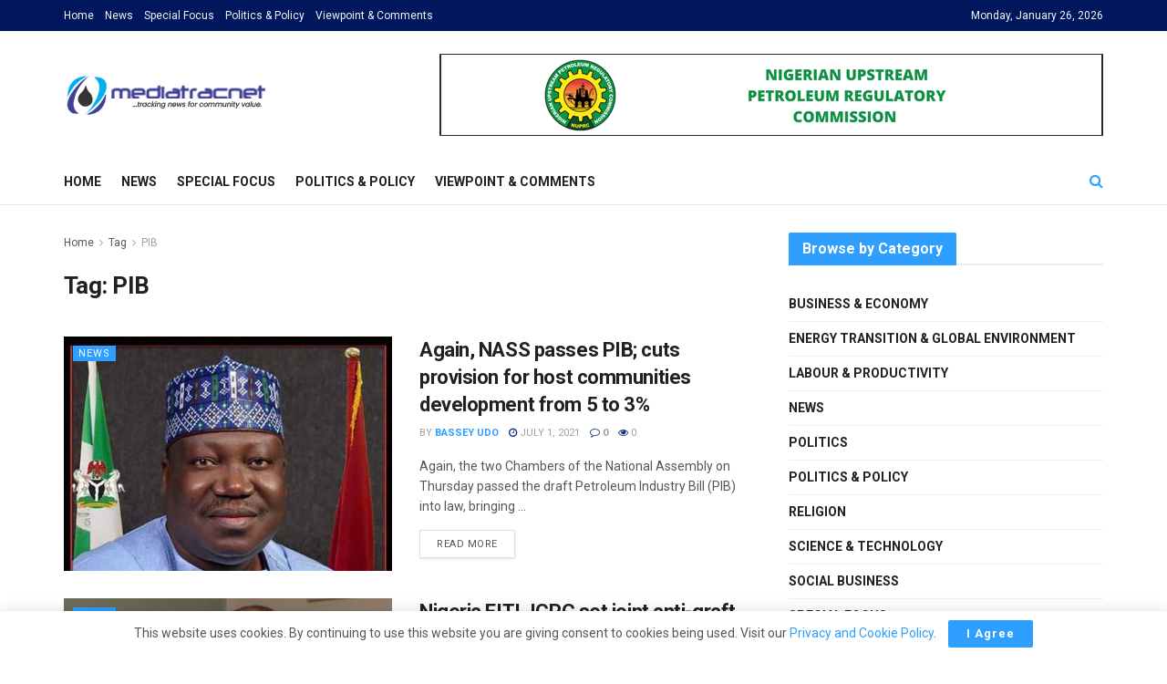

--- FILE ---
content_type: text/html; charset=UTF-8
request_url: https://mediatracnet.com/tag/pib/
body_size: 21338
content:
<!doctype html>
<!--[if lt IE 7]> <html class="no-js lt-ie9 lt-ie8 lt-ie7" lang="en-US"> <![endif]-->
<!--[if IE 7]>    <html class="no-js lt-ie9 lt-ie8" lang="en-US"> <![endif]-->
<!--[if IE 8]>    <html class="no-js lt-ie9" lang="en-US"> <![endif]-->
<!--[if IE 9]>    <html class="no-js lt-ie10" lang="en-US"> <![endif]-->
<!--[if gt IE 8]><!--> <html class="no-js" lang="en-US"> <!--<![endif]-->
<head>
    <meta http-equiv="Content-Type" content="text/html; charset=UTF-8" />
    <meta name='viewport' content='width=device-width, initial-scale=1, user-scalable=yes' />
    <link rel="profile" href="http://gmpg.org/xfn/11" />
    <link rel="pingback" href="https://mediatracnet.com/xmlrpc.php" />
    <meta name="theme-color" content="#2e9fff">
             <meta name="msapplication-navbutton-color" content="#2e9fff">
             <meta name="apple-mobile-web-app-status-bar-style" content="#2e9fff"><title>PIB &#8211; Mediatracnet</title>
<meta name='robots' content='max-image-preview:large' />
			<script type="text/javascript">
			  var jnews_ajax_url = '/?ajax-request=jnews'
			</script>
			<script type="text/javascript">;window.jnews=window.jnews||{},window.jnews.library=window.jnews.library||{},window.jnews.library=function(){"use strict";var e=this;e.win=window,e.doc=document,e.noop=function(){},e.globalBody=e.doc.getElementsByTagName("body")[0],e.globalBody=e.globalBody?e.globalBody:e.doc,e.win.jnewsDataStorage=e.win.jnewsDataStorage||{_storage:new WeakMap,put:function(e,t,n){this._storage.has(e)||this._storage.set(e,new Map),this._storage.get(e).set(t,n)},get:function(e,t){return this._storage.get(e).get(t)},has:function(e,t){return this._storage.has(e)&&this._storage.get(e).has(t)},remove:function(e,t){var n=this._storage.get(e).delete(t);return 0===!this._storage.get(e).size&&this._storage.delete(e),n}},e.windowWidth=function(){return e.win.innerWidth||e.docEl.clientWidth||e.globalBody.clientWidth},e.windowHeight=function(){return e.win.innerHeight||e.docEl.clientHeight||e.globalBody.clientHeight},e.requestAnimationFrame=e.win.requestAnimationFrame||e.win.webkitRequestAnimationFrame||e.win.mozRequestAnimationFrame||e.win.msRequestAnimationFrame||window.oRequestAnimationFrame||function(e){return setTimeout(e,1e3/60)},e.cancelAnimationFrame=e.win.cancelAnimationFrame||e.win.webkitCancelAnimationFrame||e.win.webkitCancelRequestAnimationFrame||e.win.mozCancelAnimationFrame||e.win.msCancelRequestAnimationFrame||e.win.oCancelRequestAnimationFrame||function(e){clearTimeout(e)},e.classListSupport="classList"in document.createElement("_"),e.hasClass=e.classListSupport?function(e,t){return e.classList.contains(t)}:function(e,t){return e.className.indexOf(t)>=0},e.addClass=e.classListSupport?function(t,n){e.hasClass(t,n)||t.classList.add(n)}:function(t,n){e.hasClass(t,n)||(t.className+=" "+n)},e.removeClass=e.classListSupport?function(t,n){e.hasClass(t,n)&&t.classList.remove(n)}:function(t,n){e.hasClass(t,n)&&(t.className=t.className.replace(n,""))},e.objKeys=function(e){var t=[];for(var n in e)Object.prototype.hasOwnProperty.call(e,n)&&t.push(n);return t},e.isObjectSame=function(e,t){var n=!0;return JSON.stringify(e)!==JSON.stringify(t)&&(n=!1),n},e.extend=function(){for(var e,t,n,o=arguments[0]||{},i=1,a=arguments.length;i<a;i++)if(null!==(e=arguments[i]))for(t in e)o!==(n=e[t])&&void 0!==n&&(o[t]=n);return o},e.dataStorage=e.win.jnewsDataStorage,e.isVisible=function(e){return 0!==e.offsetWidth&&0!==e.offsetHeight||e.getBoundingClientRect().length},e.getHeight=function(e){return e.offsetHeight||e.clientHeight||e.getBoundingClientRect().height},e.getWidth=function(e){return e.offsetWidth||e.clientWidth||e.getBoundingClientRect().width},e.supportsPassive=!1;try{var t=Object.defineProperty({},"passive",{get:function(){e.supportsPassive=!0}});"createEvent"in e.doc?e.win.addEventListener("test",null,t):"fireEvent"in e.doc&&e.win.attachEvent("test",null)}catch(e){}e.passiveOption=!!e.supportsPassive&&{passive:!0},e.setStorage=function(e,t){e="jnews-"+e;var n={expired:Math.floor(((new Date).getTime()+432e5)/1e3)};t=Object.assign(n,t);localStorage.setItem(e,JSON.stringify(t))},e.getStorage=function(e){e="jnews-"+e;var t=localStorage.getItem(e);return null!==t&&0<t.length?JSON.parse(localStorage.getItem(e)):{}},e.expiredStorage=function(){var t,n="jnews-";for(var o in localStorage)o.indexOf(n)>-1&&"undefined"!==(t=e.getStorage(o.replace(n,""))).expired&&t.expired<Math.floor((new Date).getTime()/1e3)&&localStorage.removeItem(o)},e.addEvents=function(t,n,o){for(var i in n){var a=["touchstart","touchmove"].indexOf(i)>=0&&!o&&e.passiveOption;"createEvent"in e.doc?t.addEventListener(i,n[i],a):"fireEvent"in e.doc&&t.attachEvent("on"+i,n[i])}},e.removeEvents=function(t,n){for(var o in n)"createEvent"in e.doc?t.removeEventListener(o,n[o]):"fireEvent"in e.doc&&t.detachEvent("on"+o,n[o])},e.triggerEvents=function(t,n,o){var i;o=o||{detail:null};return"createEvent"in e.doc?(!(i=e.doc.createEvent("CustomEvent")||new CustomEvent(n)).initCustomEvent||i.initCustomEvent(n,!0,!1,o),void t.dispatchEvent(i)):"fireEvent"in e.doc?((i=e.doc.createEventObject()).eventType=n,void t.fireEvent("on"+i.eventType,i)):void 0},e.getParents=function(t,n){void 0===n&&(n=e.doc);for(var o=[],i=t.parentNode,a=!1;!a;)if(i){var r=i;r.querySelectorAll(n).length?a=!0:(o.push(r),i=r.parentNode)}else o=[],a=!0;return o},e.forEach=function(e,t,n){for(var o=0,i=e.length;o<i;o++)t.call(n,e[o],o)},e.getText=function(e){return e.innerText||e.textContent},e.setText=function(e,t){var n="object"==typeof t?t.innerText||t.textContent:t;e.innerText&&(e.innerText=n),e.textContent&&(e.textContent=n)},e.httpBuildQuery=function(t){return e.objKeys(t).reduce(function t(n){var o=arguments.length>1&&void 0!==arguments[1]?arguments[1]:null;return function(i,a){var r=n[a];a=encodeURIComponent(a);var s=o?"".concat(o,"[").concat(a,"]"):a;return null==r||"function"==typeof r?(i.push("".concat(s,"=")),i):["number","boolean","string"].includes(typeof r)?(i.push("".concat(s,"=").concat(encodeURIComponent(r))),i):(i.push(e.objKeys(r).reduce(t(r,s),[]).join("&")),i)}}(t),[]).join("&")},e.get=function(t,n,o,i){return o="function"==typeof o?o:e.noop,e.ajax("GET",t,n,o,i)},e.post=function(t,n,o,i){return o="function"==typeof o?o:e.noop,e.ajax("POST",t,n,o,i)},e.ajax=function(t,n,o,i,a){var r=new XMLHttpRequest,s=n,c=e.httpBuildQuery(o);if(t=-1!=["GET","POST"].indexOf(t)?t:"GET",r.open(t,s+("GET"==t?"?"+c:""),!0),"POST"==t&&r.setRequestHeader("Content-type","application/x-www-form-urlencoded"),r.setRequestHeader("X-Requested-With","XMLHttpRequest"),r.onreadystatechange=function(){4===r.readyState&&200<=r.status&&300>r.status&&"function"==typeof i&&i.call(void 0,r.response)},void 0!==a&&!a){return{xhr:r,send:function(){r.send("POST"==t?c:null)}}}return r.send("POST"==t?c:null),{xhr:r}},e.scrollTo=function(t,n,o){function i(e,t,n){this.start=this.position(),this.change=e-this.start,this.currentTime=0,this.increment=20,this.duration=void 0===n?500:n,this.callback=t,this.finish=!1,this.animateScroll()}return Math.easeInOutQuad=function(e,t,n,o){return(e/=o/2)<1?n/2*e*e+t:-n/2*(--e*(e-2)-1)+t},i.prototype.stop=function(){this.finish=!0},i.prototype.move=function(t){e.doc.documentElement.scrollTop=t,e.globalBody.parentNode.scrollTop=t,e.globalBody.scrollTop=t},i.prototype.position=function(){return e.doc.documentElement.scrollTop||e.globalBody.parentNode.scrollTop||e.globalBody.scrollTop},i.prototype.animateScroll=function(){this.currentTime+=this.increment;var t=Math.easeInOutQuad(this.currentTime,this.start,this.change,this.duration);this.move(t),this.currentTime<this.duration&&!this.finish?e.requestAnimationFrame.call(e.win,this.animateScroll.bind(this)):this.callback&&"function"==typeof this.callback&&this.callback()},new i(t,n,o)},e.unwrap=function(t){var n,o=t;e.forEach(t,(function(e,t){n?n+=e:n=e})),o.replaceWith(n)},e.performance={start:function(e){performance.mark(e+"Start")},stop:function(e){performance.mark(e+"End"),performance.measure(e,e+"Start",e+"End")}},e.fps=function(){var t=0,n=0,o=0;!function(){var i=t=0,a=0,r=0,s=document.getElementById("fpsTable"),c=function(t){void 0===document.getElementsByTagName("body")[0]?e.requestAnimationFrame.call(e.win,(function(){c(t)})):document.getElementsByTagName("body")[0].appendChild(t)};null===s&&((s=document.createElement("div")).style.position="fixed",s.style.top="120px",s.style.left="10px",s.style.width="100px",s.style.height="20px",s.style.border="1px solid black",s.style.fontSize="11px",s.style.zIndex="100000",s.style.backgroundColor="white",s.id="fpsTable",c(s));var l=function(){o++,n=Date.now(),(a=(o/(r=(n-t)/1e3)).toPrecision(2))!=i&&(i=a,s.innerHTML=i+"fps"),1<r&&(t=n,o=0),e.requestAnimationFrame.call(e.win,l)};l()}()},e.instr=function(e,t){for(var n=0;n<t.length;n++)if(-1!==e.toLowerCase().indexOf(t[n].toLowerCase()))return!0},e.winLoad=function(t,n){function o(o){if("complete"===e.doc.readyState||"interactive"===e.doc.readyState)return!o||n?setTimeout(t,n||1):t(o),1}o()||e.addEvents(e.win,{load:o})},e.docReady=function(t,n){function o(o){if("complete"===e.doc.readyState||"interactive"===e.doc.readyState)return!o||n?setTimeout(t,n||1):t(o),1}o()||e.addEvents(e.doc,{DOMContentLoaded:o})},e.fireOnce=function(){e.docReady((function(){e.assets=e.assets||[],e.assets.length&&(e.boot(),e.load_assets())}),50)},e.boot=function(){e.length&&e.doc.querySelectorAll("style[media]").forEach((function(e){"not all"==e.getAttribute("media")&&e.removeAttribute("media")}))},e.create_js=function(t,n){var o=e.doc.createElement("script");switch(o.setAttribute("src",t),n){case"defer":o.setAttribute("defer",!0);break;case"async":o.setAttribute("async",!0);break;case"deferasync":o.setAttribute("defer",!0),o.setAttribute("async",!0)}e.globalBody.appendChild(o)},e.load_assets=function(){"object"==typeof e.assets&&e.forEach(e.assets.slice(0),(function(t,n){var o="";t.defer&&(o+="defer"),t.async&&(o+="async"),e.create_js(t.url,o);var i=e.assets.indexOf(t);i>-1&&e.assets.splice(i,1)})),e.assets=jnewsoption.au_scripts=window.jnewsads=[]},e.setCookie=function(e,t,n){var o="";if(n){var i=new Date;i.setTime(i.getTime()+24*n*60*60*1e3),o="; expires="+i.toUTCString()}document.cookie=e+"="+(t||"")+o+"; path=/"},e.getCookie=function(e){for(var t=e+"=",n=document.cookie.split(";"),o=0;o<n.length;o++){for(var i=n[o];" "==i.charAt(0);)i=i.substring(1,i.length);if(0==i.indexOf(t))return i.substring(t.length,i.length)}return null},e.eraseCookie=function(e){document.cookie=e+"=; Path=/; Expires=Thu, 01 Jan 1970 00:00:01 GMT;"},e.docReady((function(){e.globalBody=e.globalBody==e.doc?e.doc.getElementsByTagName("body")[0]:e.globalBody,e.globalBody=e.globalBody?e.globalBody:e.doc})),e.winLoad((function(){e.winLoad((function(){var t=!1;if(void 0!==window.jnewsadmin)if(void 0!==window.file_version_checker){var n=e.objKeys(window.file_version_checker);n.length?n.forEach((function(e){t||"10.0.4"===window.file_version_checker[e]||(t=!0)})):t=!0}else t=!0;t&&(window.jnewsHelper.getMessage(),window.jnewsHelper.getNotice())}),2500)}))},window.jnews.library=new window.jnews.library;</script><script type="module">;/*! instant.page v5.1.1 - (C) 2019-2020 Alexandre Dieulot - https://instant.page/license */
let t,e;const n=new Set,o=document.createElement("link"),i=o.relList&&o.relList.supports&&o.relList.supports("prefetch")&&window.IntersectionObserver&&"isIntersecting"in IntersectionObserverEntry.prototype,s="instantAllowQueryString"in document.body.dataset,a="instantAllowExternalLinks"in document.body.dataset,r="instantWhitelist"in document.body.dataset,c="instantMousedownShortcut"in document.body.dataset,d=1111;let l=65,u=!1,f=!1,m=!1;if("instantIntensity"in document.body.dataset){const t=document.body.dataset.instantIntensity;if("mousedown"==t.substr(0,9))u=!0,"mousedown-only"==t&&(f=!0);else if("viewport"==t.substr(0,8))navigator.connection&&(navigator.connection.saveData||navigator.connection.effectiveType&&navigator.connection.effectiveType.includes("2g"))||("viewport"==t?document.documentElement.clientWidth*document.documentElement.clientHeight<45e4&&(m=!0):"viewport-all"==t&&(m=!0));else{const e=parseInt(t);isNaN(e)||(l=e)}}if(i){const n={capture:!0,passive:!0};if(f||document.addEventListener("touchstart",(function(t){e=performance.now();const n=t.target.closest("a");h(n)&&v(n.href)}),n),u?c||document.addEventListener("mousedown",(function(t){const e=t.target.closest("a");h(e)&&v(e.href)}),n):document.addEventListener("mouseover",(function(n){if(performance.now()-e<d)return;if(!("closest"in n.target))return;const o=n.target.closest("a");h(o)&&(o.addEventListener("mouseout",p,{passive:!0}),t=setTimeout((()=>{v(o.href),t=void 0}),l))}),n),c&&document.addEventListener("mousedown",(function(t){if(performance.now()-e<d)return;const n=t.target.closest("a");if(t.which>1||t.metaKey||t.ctrlKey)return;if(!n)return;n.addEventListener("click",(function(t){1337!=t.detail&&t.preventDefault()}),{capture:!0,passive:!1,once:!0});const o=new MouseEvent("click",{view:window,bubbles:!0,cancelable:!1,detail:1337});n.dispatchEvent(o)}),n),m){let t;(t=window.requestIdleCallback?t=>{requestIdleCallback(t,{timeout:1500})}:t=>{t()})((()=>{const t=new IntersectionObserver((e=>{e.forEach((e=>{if(e.isIntersecting){const n=e.target;t.unobserve(n),v(n.href)}}))}));document.querySelectorAll("a").forEach((e=>{h(e)&&t.observe(e)}))}))}}function p(e){e.relatedTarget&&e.target.closest("a")==e.relatedTarget.closest("a")||t&&(clearTimeout(t),t=void 0)}function h(t){if(t&&t.href&&(!r||"instant"in t.dataset)&&(a||t.origin==location.origin||"instant"in t.dataset)&&["http:","https:"].includes(t.protocol)&&("http:"!=t.protocol||"https:"!=location.protocol)&&(s||!t.search||"instant"in t.dataset)&&!(t.hash&&t.pathname+t.search==location.pathname+location.search||"noInstant"in t.dataset))return!0}function v(t){if(n.has(t))return;const e=document.createElement("link");e.rel="prefetch",e.href=t,document.head.appendChild(e),n.add(t)}</script><link rel='dns-prefetch' href='//static.addtoany.com' />
<link rel='dns-prefetch' href='//www.googletagmanager.com' />
<link rel='dns-prefetch' href='//stats.wp.com' />
<link rel='dns-prefetch' href='//fonts.googleapis.com' />
<link rel='preconnect' href='https://fonts.gstatic.com' />
<link rel="alternate" type="application/rss+xml" title="Mediatracnet &raquo; Feed" href="https://mediatracnet.com/feed/" />
<link rel="alternate" type="application/rss+xml" title="Mediatracnet &raquo; Comments Feed" href="https://mediatracnet.com/comments/feed/" />
<link rel="alternate" type="application/rss+xml" title="Mediatracnet &raquo; PIB Tag Feed" href="https://mediatracnet.com/tag/pib/feed/" />
<style id='wp-img-auto-sizes-contain-inline-css' type='text/css'>
img:is([sizes=auto i],[sizes^="auto," i]){contain-intrinsic-size:3000px 1500px}
/*# sourceURL=wp-img-auto-sizes-contain-inline-css */
</style>
<style id='wp-emoji-styles-inline-css' type='text/css'>

	img.wp-smiley, img.emoji {
		display: inline !important;
		border: none !important;
		box-shadow: none !important;
		height: 1em !important;
		width: 1em !important;
		margin: 0 0.07em !important;
		vertical-align: -0.1em !important;
		background: none !important;
		padding: 0 !important;
	}
/*# sourceURL=wp-emoji-styles-inline-css */
</style>
<style id='wp-block-library-inline-css' type='text/css'>
:root{--wp-block-synced-color:#7a00df;--wp-block-synced-color--rgb:122,0,223;--wp-bound-block-color:var(--wp-block-synced-color);--wp-editor-canvas-background:#ddd;--wp-admin-theme-color:#007cba;--wp-admin-theme-color--rgb:0,124,186;--wp-admin-theme-color-darker-10:#006ba1;--wp-admin-theme-color-darker-10--rgb:0,107,160.5;--wp-admin-theme-color-darker-20:#005a87;--wp-admin-theme-color-darker-20--rgb:0,90,135;--wp-admin-border-width-focus:2px}@media (min-resolution:192dpi){:root{--wp-admin-border-width-focus:1.5px}}.wp-element-button{cursor:pointer}:root .has-very-light-gray-background-color{background-color:#eee}:root .has-very-dark-gray-background-color{background-color:#313131}:root .has-very-light-gray-color{color:#eee}:root .has-very-dark-gray-color{color:#313131}:root .has-vivid-green-cyan-to-vivid-cyan-blue-gradient-background{background:linear-gradient(135deg,#00d084,#0693e3)}:root .has-purple-crush-gradient-background{background:linear-gradient(135deg,#34e2e4,#4721fb 50%,#ab1dfe)}:root .has-hazy-dawn-gradient-background{background:linear-gradient(135deg,#faaca8,#dad0ec)}:root .has-subdued-olive-gradient-background{background:linear-gradient(135deg,#fafae1,#67a671)}:root .has-atomic-cream-gradient-background{background:linear-gradient(135deg,#fdd79a,#004a59)}:root .has-nightshade-gradient-background{background:linear-gradient(135deg,#330968,#31cdcf)}:root .has-midnight-gradient-background{background:linear-gradient(135deg,#020381,#2874fc)}:root{--wp--preset--font-size--normal:16px;--wp--preset--font-size--huge:42px}.has-regular-font-size{font-size:1em}.has-larger-font-size{font-size:2.625em}.has-normal-font-size{font-size:var(--wp--preset--font-size--normal)}.has-huge-font-size{font-size:var(--wp--preset--font-size--huge)}.has-text-align-center{text-align:center}.has-text-align-left{text-align:left}.has-text-align-right{text-align:right}.has-fit-text{white-space:nowrap!important}#end-resizable-editor-section{display:none}.aligncenter{clear:both}.items-justified-left{justify-content:flex-start}.items-justified-center{justify-content:center}.items-justified-right{justify-content:flex-end}.items-justified-space-between{justify-content:space-between}.screen-reader-text{border:0;clip-path:inset(50%);height:1px;margin:-1px;overflow:hidden;padding:0;position:absolute;width:1px;word-wrap:normal!important}.screen-reader-text:focus{background-color:#ddd;clip-path:none;color:#444;display:block;font-size:1em;height:auto;left:5px;line-height:normal;padding:15px 23px 14px;text-decoration:none;top:5px;width:auto;z-index:100000}html :where(.has-border-color){border-style:solid}html :where([style*=border-top-color]){border-top-style:solid}html :where([style*=border-right-color]){border-right-style:solid}html :where([style*=border-bottom-color]){border-bottom-style:solid}html :where([style*=border-left-color]){border-left-style:solid}html :where([style*=border-width]){border-style:solid}html :where([style*=border-top-width]){border-top-style:solid}html :where([style*=border-right-width]){border-right-style:solid}html :where([style*=border-bottom-width]){border-bottom-style:solid}html :where([style*=border-left-width]){border-left-style:solid}html :where(img[class*=wp-image-]){height:auto;max-width:100%}:where(figure){margin:0 0 1em}html :where(.is-position-sticky){--wp-admin--admin-bar--position-offset:var(--wp-admin--admin-bar--height,0px)}@media screen and (max-width:600px){html :where(.is-position-sticky){--wp-admin--admin-bar--position-offset:0px}}

/*# sourceURL=wp-block-library-inline-css */
</style><style id='global-styles-inline-css' type='text/css'>
:root{--wp--preset--aspect-ratio--square: 1;--wp--preset--aspect-ratio--4-3: 4/3;--wp--preset--aspect-ratio--3-4: 3/4;--wp--preset--aspect-ratio--3-2: 3/2;--wp--preset--aspect-ratio--2-3: 2/3;--wp--preset--aspect-ratio--16-9: 16/9;--wp--preset--aspect-ratio--9-16: 9/16;--wp--preset--color--black: #000000;--wp--preset--color--cyan-bluish-gray: #abb8c3;--wp--preset--color--white: #ffffff;--wp--preset--color--pale-pink: #f78da7;--wp--preset--color--vivid-red: #cf2e2e;--wp--preset--color--luminous-vivid-orange: #ff6900;--wp--preset--color--luminous-vivid-amber: #fcb900;--wp--preset--color--light-green-cyan: #7bdcb5;--wp--preset--color--vivid-green-cyan: #00d084;--wp--preset--color--pale-cyan-blue: #8ed1fc;--wp--preset--color--vivid-cyan-blue: #0693e3;--wp--preset--color--vivid-purple: #9b51e0;--wp--preset--gradient--vivid-cyan-blue-to-vivid-purple: linear-gradient(135deg,rgb(6,147,227) 0%,rgb(155,81,224) 100%);--wp--preset--gradient--light-green-cyan-to-vivid-green-cyan: linear-gradient(135deg,rgb(122,220,180) 0%,rgb(0,208,130) 100%);--wp--preset--gradient--luminous-vivid-amber-to-luminous-vivid-orange: linear-gradient(135deg,rgb(252,185,0) 0%,rgb(255,105,0) 100%);--wp--preset--gradient--luminous-vivid-orange-to-vivid-red: linear-gradient(135deg,rgb(255,105,0) 0%,rgb(207,46,46) 100%);--wp--preset--gradient--very-light-gray-to-cyan-bluish-gray: linear-gradient(135deg,rgb(238,238,238) 0%,rgb(169,184,195) 100%);--wp--preset--gradient--cool-to-warm-spectrum: linear-gradient(135deg,rgb(74,234,220) 0%,rgb(151,120,209) 20%,rgb(207,42,186) 40%,rgb(238,44,130) 60%,rgb(251,105,98) 80%,rgb(254,248,76) 100%);--wp--preset--gradient--blush-light-purple: linear-gradient(135deg,rgb(255,206,236) 0%,rgb(152,150,240) 100%);--wp--preset--gradient--blush-bordeaux: linear-gradient(135deg,rgb(254,205,165) 0%,rgb(254,45,45) 50%,rgb(107,0,62) 100%);--wp--preset--gradient--luminous-dusk: linear-gradient(135deg,rgb(255,203,112) 0%,rgb(199,81,192) 50%,rgb(65,88,208) 100%);--wp--preset--gradient--pale-ocean: linear-gradient(135deg,rgb(255,245,203) 0%,rgb(182,227,212) 50%,rgb(51,167,181) 100%);--wp--preset--gradient--electric-grass: linear-gradient(135deg,rgb(202,248,128) 0%,rgb(113,206,126) 100%);--wp--preset--gradient--midnight: linear-gradient(135deg,rgb(2,3,129) 0%,rgb(40,116,252) 100%);--wp--preset--font-size--small: 13px;--wp--preset--font-size--medium: 20px;--wp--preset--font-size--large: 36px;--wp--preset--font-size--x-large: 42px;--wp--preset--spacing--20: 0.44rem;--wp--preset--spacing--30: 0.67rem;--wp--preset--spacing--40: 1rem;--wp--preset--spacing--50: 1.5rem;--wp--preset--spacing--60: 2.25rem;--wp--preset--spacing--70: 3.38rem;--wp--preset--spacing--80: 5.06rem;--wp--preset--shadow--natural: 6px 6px 9px rgba(0, 0, 0, 0.2);--wp--preset--shadow--deep: 12px 12px 50px rgba(0, 0, 0, 0.4);--wp--preset--shadow--sharp: 6px 6px 0px rgba(0, 0, 0, 0.2);--wp--preset--shadow--outlined: 6px 6px 0px -3px rgb(255, 255, 255), 6px 6px rgb(0, 0, 0);--wp--preset--shadow--crisp: 6px 6px 0px rgb(0, 0, 0);}:where(.is-layout-flex){gap: 0.5em;}:where(.is-layout-grid){gap: 0.5em;}body .is-layout-flex{display: flex;}.is-layout-flex{flex-wrap: wrap;align-items: center;}.is-layout-flex > :is(*, div){margin: 0;}body .is-layout-grid{display: grid;}.is-layout-grid > :is(*, div){margin: 0;}:where(.wp-block-columns.is-layout-flex){gap: 2em;}:where(.wp-block-columns.is-layout-grid){gap: 2em;}:where(.wp-block-post-template.is-layout-flex){gap: 1.25em;}:where(.wp-block-post-template.is-layout-grid){gap: 1.25em;}.has-black-color{color: var(--wp--preset--color--black) !important;}.has-cyan-bluish-gray-color{color: var(--wp--preset--color--cyan-bluish-gray) !important;}.has-white-color{color: var(--wp--preset--color--white) !important;}.has-pale-pink-color{color: var(--wp--preset--color--pale-pink) !important;}.has-vivid-red-color{color: var(--wp--preset--color--vivid-red) !important;}.has-luminous-vivid-orange-color{color: var(--wp--preset--color--luminous-vivid-orange) !important;}.has-luminous-vivid-amber-color{color: var(--wp--preset--color--luminous-vivid-amber) !important;}.has-light-green-cyan-color{color: var(--wp--preset--color--light-green-cyan) !important;}.has-vivid-green-cyan-color{color: var(--wp--preset--color--vivid-green-cyan) !important;}.has-pale-cyan-blue-color{color: var(--wp--preset--color--pale-cyan-blue) !important;}.has-vivid-cyan-blue-color{color: var(--wp--preset--color--vivid-cyan-blue) !important;}.has-vivid-purple-color{color: var(--wp--preset--color--vivid-purple) !important;}.has-black-background-color{background-color: var(--wp--preset--color--black) !important;}.has-cyan-bluish-gray-background-color{background-color: var(--wp--preset--color--cyan-bluish-gray) !important;}.has-white-background-color{background-color: var(--wp--preset--color--white) !important;}.has-pale-pink-background-color{background-color: var(--wp--preset--color--pale-pink) !important;}.has-vivid-red-background-color{background-color: var(--wp--preset--color--vivid-red) !important;}.has-luminous-vivid-orange-background-color{background-color: var(--wp--preset--color--luminous-vivid-orange) !important;}.has-luminous-vivid-amber-background-color{background-color: var(--wp--preset--color--luminous-vivid-amber) !important;}.has-light-green-cyan-background-color{background-color: var(--wp--preset--color--light-green-cyan) !important;}.has-vivid-green-cyan-background-color{background-color: var(--wp--preset--color--vivid-green-cyan) !important;}.has-pale-cyan-blue-background-color{background-color: var(--wp--preset--color--pale-cyan-blue) !important;}.has-vivid-cyan-blue-background-color{background-color: var(--wp--preset--color--vivid-cyan-blue) !important;}.has-vivid-purple-background-color{background-color: var(--wp--preset--color--vivid-purple) !important;}.has-black-border-color{border-color: var(--wp--preset--color--black) !important;}.has-cyan-bluish-gray-border-color{border-color: var(--wp--preset--color--cyan-bluish-gray) !important;}.has-white-border-color{border-color: var(--wp--preset--color--white) !important;}.has-pale-pink-border-color{border-color: var(--wp--preset--color--pale-pink) !important;}.has-vivid-red-border-color{border-color: var(--wp--preset--color--vivid-red) !important;}.has-luminous-vivid-orange-border-color{border-color: var(--wp--preset--color--luminous-vivid-orange) !important;}.has-luminous-vivid-amber-border-color{border-color: var(--wp--preset--color--luminous-vivid-amber) !important;}.has-light-green-cyan-border-color{border-color: var(--wp--preset--color--light-green-cyan) !important;}.has-vivid-green-cyan-border-color{border-color: var(--wp--preset--color--vivid-green-cyan) !important;}.has-pale-cyan-blue-border-color{border-color: var(--wp--preset--color--pale-cyan-blue) !important;}.has-vivid-cyan-blue-border-color{border-color: var(--wp--preset--color--vivid-cyan-blue) !important;}.has-vivid-purple-border-color{border-color: var(--wp--preset--color--vivid-purple) !important;}.has-vivid-cyan-blue-to-vivid-purple-gradient-background{background: var(--wp--preset--gradient--vivid-cyan-blue-to-vivid-purple) !important;}.has-light-green-cyan-to-vivid-green-cyan-gradient-background{background: var(--wp--preset--gradient--light-green-cyan-to-vivid-green-cyan) !important;}.has-luminous-vivid-amber-to-luminous-vivid-orange-gradient-background{background: var(--wp--preset--gradient--luminous-vivid-amber-to-luminous-vivid-orange) !important;}.has-luminous-vivid-orange-to-vivid-red-gradient-background{background: var(--wp--preset--gradient--luminous-vivid-orange-to-vivid-red) !important;}.has-very-light-gray-to-cyan-bluish-gray-gradient-background{background: var(--wp--preset--gradient--very-light-gray-to-cyan-bluish-gray) !important;}.has-cool-to-warm-spectrum-gradient-background{background: var(--wp--preset--gradient--cool-to-warm-spectrum) !important;}.has-blush-light-purple-gradient-background{background: var(--wp--preset--gradient--blush-light-purple) !important;}.has-blush-bordeaux-gradient-background{background: var(--wp--preset--gradient--blush-bordeaux) !important;}.has-luminous-dusk-gradient-background{background: var(--wp--preset--gradient--luminous-dusk) !important;}.has-pale-ocean-gradient-background{background: var(--wp--preset--gradient--pale-ocean) !important;}.has-electric-grass-gradient-background{background: var(--wp--preset--gradient--electric-grass) !important;}.has-midnight-gradient-background{background: var(--wp--preset--gradient--midnight) !important;}.has-small-font-size{font-size: var(--wp--preset--font-size--small) !important;}.has-medium-font-size{font-size: var(--wp--preset--font-size--medium) !important;}.has-large-font-size{font-size: var(--wp--preset--font-size--large) !important;}.has-x-large-font-size{font-size: var(--wp--preset--font-size--x-large) !important;}
/*# sourceURL=global-styles-inline-css */
</style>

<style id='classic-theme-styles-inline-css' type='text/css'>
/*! This file is auto-generated */
.wp-block-button__link{color:#fff;background-color:#32373c;border-radius:9999px;box-shadow:none;text-decoration:none;padding:calc(.667em + 2px) calc(1.333em + 2px);font-size:1.125em}.wp-block-file__button{background:#32373c;color:#fff;text-decoration:none}
/*# sourceURL=/wp-includes/css/classic-themes.min.css */
</style>
<link rel='stylesheet' id='js_composer_front-css' href='https://mediatracnet.com/wp-content/plugins/js_composer/assets/css/js_composer.min.css?ver=7.0' type='text/css' media='all' />
<link rel='stylesheet' id='jeg_customizer_font-css' href='//fonts.googleapis.com/css?family=Roboto%3Aregular%2C500%2C700%2C500%2Cregular&#038;display=swap&#038;ver=1.3.0' type='text/css' media='all' />
<link rel='stylesheet' id='addtoany-css' href='https://mediatracnet.com/wp-content/plugins/add-to-any/addtoany.min.css?ver=1.16' type='text/css' media='all' />
<link rel='stylesheet' id='jnews-frontend-css' href='https://mediatracnet.com/wp-content/themes/jnews/assets/dist/frontend.min.css?ver=11.1.3' type='text/css' media='all' />
<link rel='stylesheet' id='jnews-js-composer-css' href='https://mediatracnet.com/wp-content/themes/jnews/assets/css/js-composer-frontend.css?ver=11.1.3' type='text/css' media='all' />
<link rel='stylesheet' id='jnews-style-css' href='https://mediatracnet.com/wp-content/themes/jnews/style.css?ver=11.1.3' type='text/css' media='all' />
<link rel='stylesheet' id='jnews-darkmode-css' href='https://mediatracnet.com/wp-content/themes/jnews/assets/css/darkmode.css?ver=11.1.3' type='text/css' media='all' />
<script type="text/javascript" id="addtoany-core-js-before">
/* <![CDATA[ */
window.a2a_config=window.a2a_config||{};a2a_config.callbacks=[];a2a_config.overlays=[];a2a_config.templates={};

//# sourceURL=addtoany-core-js-before
/* ]]> */
</script>
<script type="text/javascript" defer src="https://static.addtoany.com/menu/page.js" id="addtoany-core-js"></script>
<script type="text/javascript" src="https://mediatracnet.com/wp-includes/js/jquery/jquery.min.js?ver=3.7.1" id="jquery-core-js"></script>
<script type="text/javascript" src="https://mediatracnet.com/wp-includes/js/jquery/jquery-migrate.min.js?ver=3.4.1" id="jquery-migrate-js"></script>
<script type="text/javascript" defer src="https://mediatracnet.com/wp-content/plugins/add-to-any/addtoany.min.js?ver=1.1" id="addtoany-jquery-js"></script>

<!-- Google tag (gtag.js) snippet added by Site Kit -->
<!-- Google Analytics snippet added by Site Kit -->
<script type="text/javascript" src="https://www.googletagmanager.com/gtag/js?id=GT-NNV7BHHP" id="google_gtagjs-js" async></script>
<script type="text/javascript" id="google_gtagjs-js-after">
/* <![CDATA[ */
window.dataLayer = window.dataLayer || [];function gtag(){dataLayer.push(arguments);}
gtag("set","linker",{"domains":["mediatracnet.com"]});
gtag("js", new Date());
gtag("set", "developer_id.dZTNiMT", true);
gtag("config", "GT-NNV7BHHP");
 window._googlesitekit = window._googlesitekit || {}; window._googlesitekit.throttledEvents = []; window._googlesitekit.gtagEvent = (name, data) => { var key = JSON.stringify( { name, data } ); if ( !! window._googlesitekit.throttledEvents[ key ] ) { return; } window._googlesitekit.throttledEvents[ key ] = true; setTimeout( () => { delete window._googlesitekit.throttledEvents[ key ]; }, 5 ); gtag( "event", name, { ...data, event_source: "site-kit" } ); }; 
//# sourceURL=google_gtagjs-js-after
/* ]]> */
</script>
<script></script><link rel="https://api.w.org/" href="https://mediatracnet.com/wp-json/" /><link rel="alternate" title="JSON" type="application/json" href="https://mediatracnet.com/wp-json/wp/v2/tags/244" /><link rel="EditURI" type="application/rsd+xml" title="RSD" href="https://mediatracnet.com/xmlrpc.php?rsd" />
<meta name="generator" content="WordPress 6.9" />
<meta name="generator" content="Site Kit by Google 1.170.0" /><!-- Google Tag Manager -->
<script>(function(w,d,s,l,i){w[l]=w[l]||[];w[l].push({'gtm.start':
new Date().getTime(),event:'gtm.js'});var f=d.getElementsByTagName(s)[0],
j=d.createElement(s),dl=l!='dataLayer'?'&l='+l:'';j.async=true;j.src=
'https://www.googletagmanager.com/gtm.js?id='+i+dl;f.parentNode.insertBefore(j,f);
})(window,document,'script','dataLayer','GTM-5ZFRFWHL');</script>
<!-- End Google Tag Manager -->	<style>img#wpstats{display:none}</style>
		<meta name="generator" content="Powered by WPBakery Page Builder - drag and drop page builder for WordPress."/>

<!-- Google Tag Manager snippet added by Site Kit -->
<script type="text/javascript">
/* <![CDATA[ */

			( function( w, d, s, l, i ) {
				w[l] = w[l] || [];
				w[l].push( {'gtm.start': new Date().getTime(), event: 'gtm.js'} );
				var f = d.getElementsByTagName( s )[0],
					j = d.createElement( s ), dl = l != 'dataLayer' ? '&l=' + l : '';
				j.async = true;
				j.src = 'https://www.googletagmanager.com/gtm.js?id=' + i + dl;
				f.parentNode.insertBefore( j, f );
			} )( window, document, 'script', 'dataLayer', 'GTM-5ZFRFWHL' );
			
/* ]]> */
</script>

<!-- End Google Tag Manager snippet added by Site Kit -->
<link rel="icon" href="https://mediatracnet.com/wp-content/uploads/2019/03/cropped-MediaTracnet-512x512-32x32.png" sizes="32x32" />
<link rel="icon" href="https://mediatracnet.com/wp-content/uploads/2019/03/cropped-MediaTracnet-512x512-192x192.png" sizes="192x192" />
<link rel="apple-touch-icon" href="https://mediatracnet.com/wp-content/uploads/2019/03/cropped-MediaTracnet-512x512-180x180.png" />
<meta name="msapplication-TileImage" content="https://mediatracnet.com/wp-content/uploads/2019/03/cropped-MediaTracnet-512x512-270x270.png" />
<style id="jeg_dynamic_css" type="text/css" data-type="jeg_custom-css">body { --j-accent-color : #2e9fff; --j-alt-color : #13317f; } a, .jeg_menu_style_5>li>a:hover, .jeg_menu_style_5>li.sfHover>a, .jeg_menu_style_5>li.current-menu-item>a, .jeg_menu_style_5>li.current-menu-ancestor>a, .jeg_navbar .jeg_menu:not(.jeg_main_menu)>li>a:hover, .jeg_midbar .jeg_menu:not(.jeg_main_menu)>li>a:hover, .jeg_side_tabs li.active, .jeg_block_heading_5 strong, .jeg_block_heading_6 strong, .jeg_block_heading_7 strong, .jeg_block_heading_8 strong, .jeg_subcat_list li a:hover, .jeg_subcat_list li button:hover, .jeg_pl_lg_7 .jeg_thumb .jeg_post_category a, .jeg_pl_xs_2:before, .jeg_pl_xs_4 .jeg_postblock_content:before, .jeg_postblock .jeg_post_title a:hover, .jeg_hero_style_6 .jeg_post_title a:hover, .jeg_sidefeed .jeg_pl_xs_3 .jeg_post_title a:hover, .widget_jnews_popular .jeg_post_title a:hover, .jeg_meta_author a, .widget_archive li a:hover, .widget_pages li a:hover, .widget_meta li a:hover, .widget_recent_entries li a:hover, .widget_rss li a:hover, .widget_rss cite, .widget_categories li a:hover, .widget_categories li.current-cat>a, #breadcrumbs a:hover, .jeg_share_count .counts, .commentlist .bypostauthor>.comment-body>.comment-author>.fn, span.required, .jeg_review_title, .bestprice .price, .authorlink a:hover, .jeg_vertical_playlist .jeg_video_playlist_play_icon, .jeg_vertical_playlist .jeg_video_playlist_item.active .jeg_video_playlist_thumbnail:before, .jeg_horizontal_playlist .jeg_video_playlist_play, .woocommerce li.product .pricegroup .button, .widget_display_forums li a:hover, .widget_display_topics li:before, .widget_display_replies li:before, .widget_display_views li:before, .bbp-breadcrumb a:hover, .jeg_mobile_menu li.sfHover>a, .jeg_mobile_menu li a:hover, .split-template-6 .pagenum, .jeg_mobile_menu_style_5>li>a:hover, .jeg_mobile_menu_style_5>li.sfHover>a, .jeg_mobile_menu_style_5>li.current-menu-item>a, .jeg_mobile_menu_style_5>li.current-menu-ancestor>a { color : #2e9fff; } .jeg_menu_style_1>li>a:before, .jeg_menu_style_2>li>a:before, .jeg_menu_style_3>li>a:before, .jeg_side_toggle, .jeg_slide_caption .jeg_post_category a, .jeg_slider_type_1_wrapper .tns-controls button.tns-next, .jeg_block_heading_1 .jeg_block_title span, .jeg_block_heading_2 .jeg_block_title span, .jeg_block_heading_3, .jeg_block_heading_4 .jeg_block_title span, .jeg_block_heading_6:after, .jeg_pl_lg_box .jeg_post_category a, .jeg_pl_md_box .jeg_post_category a, .jeg_readmore:hover, .jeg_thumb .jeg_post_category a, .jeg_block_loadmore a:hover, .jeg_postblock.alt .jeg_block_loadmore a:hover, .jeg_block_loadmore a.active, .jeg_postblock_carousel_2 .jeg_post_category a, .jeg_heroblock .jeg_post_category a, .jeg_pagenav_1 .page_number.active, .jeg_pagenav_1 .page_number.active:hover, input[type="submit"], .btn, .button, .widget_tag_cloud a:hover, .popularpost_item:hover .jeg_post_title a:before, .jeg_splitpost_4 .page_nav, .jeg_splitpost_5 .page_nav, .jeg_post_via a:hover, .jeg_post_source a:hover, .jeg_post_tags a:hover, .comment-reply-title small a:before, .comment-reply-title small a:after, .jeg_storelist .productlink, .authorlink li.active a:before, .jeg_footer.dark .socials_widget:not(.nobg) a:hover .fa, div.jeg_breakingnews_title, .jeg_overlay_slider_bottom_wrapper .tns-controls button, .jeg_overlay_slider_bottom_wrapper .tns-controls button:hover, .jeg_vertical_playlist .jeg_video_playlist_current, .woocommerce span.onsale, .woocommerce #respond input#submit:hover, .woocommerce a.button:hover, .woocommerce button.button:hover, .woocommerce input.button:hover, .woocommerce #respond input#submit.alt, .woocommerce a.button.alt, .woocommerce button.button.alt, .woocommerce input.button.alt, .jeg_popup_post .caption, .jeg_footer.dark input[type="submit"], .jeg_footer.dark .btn, .jeg_footer.dark .button, .footer_widget.widget_tag_cloud a:hover, .jeg_inner_content .content-inner .jeg_post_category a:hover, #buddypress .standard-form button, #buddypress a.button, #buddypress input[type="submit"], #buddypress input[type="button"], #buddypress input[type="reset"], #buddypress ul.button-nav li a, #buddypress .generic-button a, #buddypress .generic-button button, #buddypress .comment-reply-link, #buddypress a.bp-title-button, #buddypress.buddypress-wrap .members-list li .user-update .activity-read-more a, div#buddypress .standard-form button:hover, div#buddypress a.button:hover, div#buddypress input[type="submit"]:hover, div#buddypress input[type="button"]:hover, div#buddypress input[type="reset"]:hover, div#buddypress ul.button-nav li a:hover, div#buddypress .generic-button a:hover, div#buddypress .generic-button button:hover, div#buddypress .comment-reply-link:hover, div#buddypress a.bp-title-button:hover, div#buddypress.buddypress-wrap .members-list li .user-update .activity-read-more a:hover, #buddypress #item-nav .item-list-tabs ul li a:before, .jeg_inner_content .jeg_meta_container .follow-wrapper a { background-color : #2e9fff; } .jeg_block_heading_7 .jeg_block_title span, .jeg_readmore:hover, .jeg_block_loadmore a:hover, .jeg_block_loadmore a.active, .jeg_pagenav_1 .page_number.active, .jeg_pagenav_1 .page_number.active:hover, .jeg_pagenav_3 .page_number:hover, .jeg_prevnext_post a:hover h3, .jeg_overlay_slider .jeg_post_category, .jeg_sidefeed .jeg_post.active, .jeg_vertical_playlist.jeg_vertical_playlist .jeg_video_playlist_item.active .jeg_video_playlist_thumbnail img, .jeg_horizontal_playlist .jeg_video_playlist_item.active { border-color : #2e9fff; } .jeg_tabpost_nav li.active, .woocommerce div.product .woocommerce-tabs ul.tabs li.active, .jeg_mobile_menu_style_1>li.current-menu-item a, .jeg_mobile_menu_style_1>li.current-menu-ancestor a, .jeg_mobile_menu_style_2>li.current-menu-item::after, .jeg_mobile_menu_style_2>li.current-menu-ancestor::after, .jeg_mobile_menu_style_3>li.current-menu-item::before, .jeg_mobile_menu_style_3>li.current-menu-ancestor::before { border-bottom-color : #2e9fff; } .jeg_post_meta .fa, .jeg_post_meta .jpwt-icon, .entry-header .jeg_post_meta .fa, .jeg_review_stars, .jeg_price_review_list { color : #13317f; } .jeg_share_button.share-float.share-monocrhome a { background-color : #13317f; } .jeg_topbar, .jeg_topbar.dark, .jeg_topbar.custom { background : #00175e; } .jeg_header .jeg_bottombar, .jeg_header .jeg_bottombar.jeg_navbar_dark, .jeg_bottombar.jeg_navbar_boxed .jeg_nav_row, .jeg_bottombar.jeg_navbar_dark.jeg_navbar_boxed .jeg_nav_row { border-top-width : 0px; } .jeg_header_sticky .jeg_navbar_wrapper:not(.jeg_navbar_boxed), .jeg_header_sticky .jeg_navbar_boxed .jeg_nav_row { background : #00114f; } .jeg_header .socials_widget > a > i.fa:before { color : #f5f5f5; } .jeg_header .socials_widget.nobg > a > i > span.jeg-icon svg { fill : #f5f5f5; } .jeg_header .socials_widget.nobg > a > span.jeg-icon svg { fill : #f5f5f5; } .jeg_header .socials_widget > a > span.jeg-icon svg { fill : #f5f5f5; } .jeg_header .socials_widget > a > i > span.jeg-icon svg { fill : #f5f5f5; } .jeg_navbar_mobile_wrapper .jeg_nav_item a.jeg_mobile_toggle, .jeg_navbar_mobile_wrapper .dark .jeg_nav_item a.jeg_mobile_toggle { color : #072b6d; } .jeg_header .jeg_search_wrapper.search_icon .jeg_search_toggle { color : #2e9fff; } .jeg_navbar_mobile .jeg_search_wrapper .jeg_search_toggle, .jeg_navbar_mobile .dark .jeg_search_wrapper .jeg_search_toggle { color : #2e9fff; } .jeg_nav_search { width : 60%; } .jeg_header .jeg_search_no_expand .jeg_search_form button.jeg_search_button { color : #2e9fff; } .jeg_header .jeg_search_wrapper.jeg_search_no_expand .jeg_search_form .jeg_search_input { color : #192c96; } .jnews .jeg_header .jeg_menu.jeg_top_menu > li a:hover { color : #2e9fff; } .jeg_footer_content,.jeg_footer.dark .jeg_footer_content { background-color : #021144; } .jeg_footer .jeg_footer_heading h3,.jeg_footer.dark .jeg_footer_heading h3,.jeg_footer .widget h2,.jeg_footer .footer_dark .widget h2 { color : #d1d1d1; } .jeg_footer .jeg_footer_content a:hover,.jeg_footer.dark .jeg_footer_content a:hover { color : #2e9fff; } body,input,textarea,select,.chosen-container-single .chosen-single,.btn,.button { font-family: Roboto,Helvetica,Arial,sans-serif; } .jeg_post_title, .entry-header .jeg_post_title, .jeg_single_tpl_2 .entry-header .jeg_post_title, .jeg_single_tpl_3 .entry-header .jeg_post_title, .jeg_single_tpl_6 .entry-header .jeg_post_title, .jeg_content .jeg_custom_title_wrapper .jeg_post_title { font-family: Roboto,Helvetica,Arial,sans-serif;font-weight : 500; font-style : normal;  } .jeg_post_excerpt p, .content-inner p { font-family: Roboto,Helvetica,Arial,sans-serif;font-weight : 400; font-style : normal;  } </style><style type="text/css">
					.no_thumbnail .jeg_thumb,
					.thumbnail-container.no_thumbnail {
					    display: none !important;
					}
					.jeg_search_result .jeg_pl_xs_3.no_thumbnail .jeg_postblock_content,
					.jeg_sidefeed .jeg_pl_xs_3.no_thumbnail .jeg_postblock_content,
					.jeg_pl_sm.no_thumbnail .jeg_postblock_content {
					    margin-left: 0;
					}
					.jeg_postblock_11 .no_thumbnail .jeg_postblock_content,
					.jeg_postblock_12 .no_thumbnail .jeg_postblock_content,
					.jeg_postblock_12.jeg_col_3o3 .no_thumbnail .jeg_postblock_content  {
					    margin-top: 0;
					}
					.jeg_postblock_15 .jeg_pl_md_box.no_thumbnail .jeg_postblock_content,
					.jeg_postblock_19 .jeg_pl_md_box.no_thumbnail .jeg_postblock_content,
					.jeg_postblock_24 .jeg_pl_md_box.no_thumbnail .jeg_postblock_content,
					.jeg_sidefeed .jeg_pl_md_box .jeg_postblock_content {
					    position: relative;
					}
					.jeg_postblock_carousel_2 .no_thumbnail .jeg_post_title a,
					.jeg_postblock_carousel_2 .no_thumbnail .jeg_post_title a:hover,
					.jeg_postblock_carousel_2 .no_thumbnail .jeg_post_meta .fa {
					    color: #212121 !important;
					} 
					.jnews-dark-mode .jeg_postblock_carousel_2 .no_thumbnail .jeg_post_title a,
					.jnews-dark-mode .jeg_postblock_carousel_2 .no_thumbnail .jeg_post_title a:hover,
					.jnews-dark-mode .jeg_postblock_carousel_2 .no_thumbnail .jeg_post_meta .fa {
					    color: #fff !important;
					} 
				</style><noscript><style> .wpb_animate_when_almost_visible { opacity: 1; }</style></noscript></head>
<body class="archive tag tag-pib tag-244 wp-custom-logo wp-embed-responsive wp-theme-jnews jeg_toggle_light jnews jsc_normal wpb-js-composer js-comp-ver-7.0 vc_responsive">

    
    
    <div class="jeg_ad jeg_ad_top jnews_header_top_ads">
        <div class='ads-wrapper  '></div>    </div>

    <!-- The Main Wrapper
    ============================================= -->
    <div class="jeg_viewport">

        
        <div class="jeg_header_wrapper">
            <div class="jeg_header_instagram_wrapper">
    </div>

<!-- HEADER -->
<div class="jeg_header normal">
    <div class="jeg_topbar jeg_container jeg_navbar_wrapper dark">
    <div class="container">
        <div class="jeg_nav_row">
            
                <div class="jeg_nav_col jeg_nav_left  jeg_nav_grow">
                    <div class="item_wrap jeg_nav_alignleft">
                        <div class="jeg_nav_item">
	<ul class="jeg_menu jeg_top_menu"><li id="menu-item-1814" class="menu-item menu-item-type-custom menu-item-object-custom menu-item-home menu-item-1814"><a href="https://mediatracnet.com">Home</a></li>
<li id="menu-item-1793" class="menu-item menu-item-type-taxonomy menu-item-object-category menu-item-1793"><a href="https://mediatracnet.com/category/news/">News</a></li>
<li id="menu-item-1795" class="menu-item menu-item-type-taxonomy menu-item-object-category menu-item-1795"><a href="https://mediatracnet.com/category/special-focus/">Special Focus</a></li>
<li id="menu-item-1794" class="menu-item menu-item-type-taxonomy menu-item-object-category menu-item-1794"><a href="https://mediatracnet.com/category/politics-policy/">Politics &#038; Policy</a></li>
<li id="menu-item-1796" class="menu-item menu-item-type-taxonomy menu-item-object-category menu-item-1796"><a href="https://mediatracnet.com/category/viewpoint/">Viewpoint &amp; Comments</a></li>
</ul></div>                    </div>
                </div>

                
                <div class="jeg_nav_col jeg_nav_center  jeg_nav_normal">
                    <div class="item_wrap jeg_nav_aligncenter">
                                            </div>
                </div>

                
                <div class="jeg_nav_col jeg_nav_right  jeg_nav_normal">
                    <div class="item_wrap jeg_nav_alignright">
                        <div class="jeg_nav_item jeg_top_date">
    Monday, January 26, 2026</div>                    </div>
                </div>

                        </div>
    </div>
</div><!-- /.jeg_container --><div class="jeg_midbar jeg_container jeg_navbar_wrapper normal">
    <div class="container">
        <div class="jeg_nav_row">
            
                <div class="jeg_nav_col jeg_nav_left jeg_nav_normal">
                    <div class="item_wrap jeg_nav_alignleft">
                        <div class="jeg_nav_item jeg_logo jeg_desktop_logo">
			<div class="site-title">
			<a href="https://mediatracnet.com/" style="padding: 0 0 0 0;">
				<img class='jeg_logo_img' src="https://mediatracnet.com/wp-content/uploads/2020/12/nediatracnet-logo-1x.png" srcset="https://mediatracnet.com/wp-content/uploads/2020/12/nediatracnet-logo-1x.png 1x, https://mediatracnet.com/wp-content/uploads/2020/12/nediatracnet-logo-2x.png 2x" alt="Mediatracnet"data-light-src="https://mediatracnet.com/wp-content/uploads/2020/12/nediatracnet-logo-1x.png" data-light-srcset="https://mediatracnet.com/wp-content/uploads/2020/12/nediatracnet-logo-1x.png 1x, https://mediatracnet.com/wp-content/uploads/2020/12/nediatracnet-logo-2x.png 2x" data-dark-src="" data-dark-srcset=" 1x,  2x">			</a>
		</div>
	</div>
                    </div>
                </div>

                
                <div class="jeg_nav_col jeg_nav_center jeg_nav_normal">
                    <div class="item_wrap jeg_nav_aligncenter">
                                            </div>
                </div>

                
                <div class="jeg_nav_col jeg_nav_right jeg_nav_grow">
                    <div class="item_wrap jeg_nav_alignright">
                        <div class="jeg_nav_item jeg_ad jeg_ad_top jnews_header_ads">
    <div class='ads-wrapper  '><a href='#' rel="noopener" class='adlink ads_image '>
                                    <img src='https://mediatracnet.com/wp-content/themes/jnews/assets/img/jeg-empty.png' class='lazyload' data-src='https://mediatracnet.com/wp-content/uploads/2023/10/NIGERIAN-UPSTREAM-PETROLEUM-REGULATORY-COMMISSION-edit-copy-1.png' alt='Advertisement' data-pin-no-hover="true">
                                </a></div></div>                    </div>
                </div>

                        </div>
    </div>
</div><div class="jeg_bottombar jeg_navbar jeg_container jeg_navbar_wrapper jeg_navbar_normal jeg_navbar_normal">
    <div class="container">
        <div class="jeg_nav_row">
            
                <div class="jeg_nav_col jeg_nav_left jeg_nav_grow">
                    <div class="item_wrap jeg_nav_alignleft">
                        <div class="jeg_nav_item jeg_main_menu_wrapper">
<div class="jeg_mainmenu_wrap"><ul class="jeg_menu jeg_main_menu jeg_menu_style_1" data-animation="animate"><li class="menu-item menu-item-type-custom menu-item-object-custom menu-item-home menu-item-1814 bgnav" data-item-row="default" ><a href="https://mediatracnet.com">Home</a></li>
<li class="menu-item menu-item-type-taxonomy menu-item-object-category menu-item-1793 bgnav" data-item-row="default" ><a href="https://mediatracnet.com/category/news/">News</a></li>
<li class="menu-item menu-item-type-taxonomy menu-item-object-category menu-item-1795 bgnav" data-item-row="default" ><a href="https://mediatracnet.com/category/special-focus/">Special Focus</a></li>
<li class="menu-item menu-item-type-taxonomy menu-item-object-category menu-item-1794 bgnav" data-item-row="default" ><a href="https://mediatracnet.com/category/politics-policy/">Politics &#038; Policy</a></li>
<li class="menu-item menu-item-type-taxonomy menu-item-object-category menu-item-1796 bgnav" data-item-row="default" ><a href="https://mediatracnet.com/category/viewpoint/">Viewpoint &amp; Comments</a></li>
</ul></div></div>
                    </div>
                </div>

                
                <div class="jeg_nav_col jeg_nav_center jeg_nav_normal">
                    <div class="item_wrap jeg_nav_aligncenter">
                                            </div>
                </div>

                
                <div class="jeg_nav_col jeg_nav_right jeg_nav_normal">
                    <div class="item_wrap jeg_nav_alignright">
                        <!-- Search Icon -->
<div class="jeg_nav_item jeg_search_wrapper search_icon jeg_search_modal_expand">
    <a href="#" class="jeg_search_toggle"><i class="fa fa-search"></i></a>
    <form action="https://mediatracnet.com/" method="get" class="jeg_search_form" target="_top">
    <input name="s" class="jeg_search_input" placeholder="Search..." type="text" value="" autocomplete="off">
    <button aria-label="Search Button" type="submit" class="jeg_search_button btn"><i class="fa fa-search"></i></button>
</form>
<!-- jeg_search_hide with_result no_result -->
<div class="jeg_search_result jeg_search_hide with_result">
    <div class="search-result-wrapper">
    </div>
    <div class="search-link search-noresult">
        No Result    </div>
    <div class="search-link search-all-button">
        <i class="fa fa-search"></i> View All Result    </div>
</div></div>                    </div>
                </div>

                        </div>
    </div>
</div></div><!-- /.jeg_header -->        </div>

        <div class="jeg_header_sticky">
            <div class="sticky_blankspace"></div>
<div class="jeg_header normal">
    <div class="jeg_container">
        <div data-mode="scroll" class="jeg_stickybar jeg_navbar jeg_navbar_wrapper jeg_navbar_normal jeg_navbar_dark">
            <div class="container">
    <div class="jeg_nav_row">
        
            <div class="jeg_nav_col jeg_nav_left jeg_nav_grow">
                <div class="item_wrap jeg_nav_alignleft">
                    <div class="jeg_nav_item jeg_main_menu_wrapper">
<div class="jeg_mainmenu_wrap"><ul class="jeg_menu jeg_main_menu jeg_menu_style_1" data-animation="animate"><li class="menu-item menu-item-type-custom menu-item-object-custom menu-item-home menu-item-1814 bgnav" data-item-row="default" ><a href="https://mediatracnet.com">Home</a></li>
<li class="menu-item menu-item-type-taxonomy menu-item-object-category menu-item-1793 bgnav" data-item-row="default" ><a href="https://mediatracnet.com/category/news/">News</a></li>
<li class="menu-item menu-item-type-taxonomy menu-item-object-category menu-item-1795 bgnav" data-item-row="default" ><a href="https://mediatracnet.com/category/special-focus/">Special Focus</a></li>
<li class="menu-item menu-item-type-taxonomy menu-item-object-category menu-item-1794 bgnav" data-item-row="default" ><a href="https://mediatracnet.com/category/politics-policy/">Politics &#038; Policy</a></li>
<li class="menu-item menu-item-type-taxonomy menu-item-object-category menu-item-1796 bgnav" data-item-row="default" ><a href="https://mediatracnet.com/category/viewpoint/">Viewpoint &amp; Comments</a></li>
</ul></div></div>
                </div>
            </div>

            
            <div class="jeg_nav_col jeg_nav_center jeg_nav_normal">
                <div class="item_wrap jeg_nav_aligncenter">
                                    </div>
            </div>

            
            <div class="jeg_nav_col jeg_nav_right jeg_nav_normal">
                <div class="item_wrap jeg_nav_alignright">
                    <!-- Search Icon -->
<div class="jeg_nav_item jeg_search_wrapper search_icon jeg_search_modal_expand">
    <a href="#" class="jeg_search_toggle"><i class="fa fa-search"></i></a>
    <form action="https://mediatracnet.com/" method="get" class="jeg_search_form" target="_top">
    <input name="s" class="jeg_search_input" placeholder="Search..." type="text" value="" autocomplete="off">
    <button aria-label="Search Button" type="submit" class="jeg_search_button btn"><i class="fa fa-search"></i></button>
</form>
<!-- jeg_search_hide with_result no_result -->
<div class="jeg_search_result jeg_search_hide with_result">
    <div class="search-result-wrapper">
    </div>
    <div class="search-link search-noresult">
        No Result    </div>
    <div class="search-link search-all-button">
        <i class="fa fa-search"></i> View All Result    </div>
</div></div>                </div>
            </div>

                </div>
</div>        </div>
    </div>
</div>
        </div>

        <div class="jeg_navbar_mobile_wrapper">
            <div class="jeg_navbar_mobile" data-mode="scroll">
    <div class="jeg_mobile_bottombar jeg_mobile_midbar jeg_container normal">
    <div class="container">
        <div class="jeg_nav_row">
            
                <div class="jeg_nav_col jeg_nav_left jeg_nav_normal">
                    <div class="item_wrap jeg_nav_alignleft">
                        <div class="jeg_nav_item">
    <a href="#" class="toggle_btn jeg_mobile_toggle"><i class="fa fa-bars"></i></a>
</div>                    </div>
                </div>

                
                <div class="jeg_nav_col jeg_nav_center jeg_nav_grow">
                    <div class="item_wrap jeg_nav_aligncenter">
                        <div class="jeg_nav_item jeg_mobile_logo">
			<div class="site-title">
	    	<a href="https://mediatracnet.com/">
		        <img class='jeg_logo_img' src="https://mediatracnet.com/wp-content/uploads/2020/12/nediatracnet-logo-1x.png" srcset="https://mediatracnet.com/wp-content/uploads/2020/12/nediatracnet-logo-1x.png 1x, https://mediatracnet.com/wp-content/uploads/2020/12/nediatracnet-logo-2x.png 2x" alt="Mediatracnet"data-light-src="https://mediatracnet.com/wp-content/uploads/2020/12/nediatracnet-logo-1x.png" data-light-srcset="https://mediatracnet.com/wp-content/uploads/2020/12/nediatracnet-logo-1x.png 1x, https://mediatracnet.com/wp-content/uploads/2020/12/nediatracnet-logo-2x.png 2x" data-dark-src="" data-dark-srcset=" 1x,  2x">		    </a>
	    </div>
	</div>                    </div>
                </div>

                
                <div class="jeg_nav_col jeg_nav_right jeg_nav_normal">
                    <div class="item_wrap jeg_nav_alignright">
                        <div class="jeg_nav_item jeg_search_wrapper jeg_search_popup_expand">
    <a href="#" class="jeg_search_toggle"><i class="fa fa-search"></i></a>
	<form action="https://mediatracnet.com/" method="get" class="jeg_search_form" target="_top">
    <input name="s" class="jeg_search_input" placeholder="Search..." type="text" value="" autocomplete="off">
    <button aria-label="Search Button" type="submit" class="jeg_search_button btn"><i class="fa fa-search"></i></button>
</form>
<!-- jeg_search_hide with_result no_result -->
<div class="jeg_search_result jeg_search_hide with_result">
    <div class="search-result-wrapper">
    </div>
    <div class="search-link search-noresult">
        No Result    </div>
    <div class="search-link search-all-button">
        <i class="fa fa-search"></i> View All Result    </div>
</div></div>                    </div>
                </div>

                        </div>
    </div>
</div></div>
<div class="sticky_blankspace" style="height: 60px;"></div>        </div>

        <div class="jeg_ad jeg_ad_top jnews_header_bottom_ads">
            <div class='ads-wrapper  '></div>        </div>

        
<div class="jeg_main ">
    <div class="jeg_container">
        <div class="jeg_content">
            <div class="jeg_section">
                <div class="container">

                    <div class="jeg_ad jeg_archive jnews_archive_above_content_ads "><div class='ads-wrapper  '></div></div>
                    <div class="jeg_cat_content row">
                        <div class="jeg_main_content col-sm-8">
                            <div class="jeg_inner_content">
                                <div class="jeg_archive_header">
                                                                            <div class="jeg_breadcrumbs jeg_breadcrumb_container">
                                            <div id="breadcrumbs"><span class="">
                <a href="https://mediatracnet.com">Home</a>
            </span><i class="fa fa-angle-right"></i><span class="">
                <a href="">Tag</a>
            </span><i class="fa fa-angle-right"></i><span class="breadcrumb_last_link">
                <a href="https://mediatracnet.com/tag/pib/">PIB</a>
            </span></div>                                        </div>
                                                                        
                                    <h1 class="jeg_archive_title">Tag: <span>PIB</span></h1>                                                                    </div>
                                
                                <div class="jnews_archive_content_wrapper">
                                    <div class="jeg_module_hook jnews_module_3989_0_6977662583157" data-unique="jnews_module_3989_0_6977662583157">
						<div class="jeg_postblock_5 jeg_postblock jeg_col_2o3">
					<div class="jeg_block_container">
						<div class="jeg_posts jeg_load_more_flag"><article class="jeg_post jeg_pl_lg_2 format-standard">
                    <div class="jeg_thumb">
                        
                        <a href="https://mediatracnet.com/2021/07/again-nass-passes-pib-cuts-provision-for-host-communities-development-from-5-to-3/"><div class="thumbnail-container animate-lazy  size-715 "><img width="229" height="250" src="https://mediatracnet.com/wp-content/themes/jnews/assets/img/jeg-empty.png" class="attachment-jnews-350x250 size-jnews-350x250 lazyload wp-post-image" alt="Again, National Assembly opens PIB for public debate; promises to overhaul the system" decoding="async" loading="lazy" sizes="auto, (max-width: 229px) 100vw, 229px" data-src="https://mediatracnet.com/wp-content/uploads/2021/01/Ahmed-Lawan.jpg" data-srcset="https://mediatracnet.com/wp-content/uploads/2021/01/Ahmed-Lawan.jpg 480w, https://mediatracnet.com/wp-content/uploads/2021/01/Ahmed-Lawan-274x300.jpg 274w" data-sizes="auto" data-expand="700" /></div></a>
                        <div class="jeg_post_category">
                            <span><a href="https://mediatracnet.com/category/news/" class="category-news">News</a></span>
                        </div>
                    </div>
                    <div class="jeg_postblock_content">
                        <h3 class="jeg_post_title">
                            <a href="https://mediatracnet.com/2021/07/again-nass-passes-pib-cuts-provision-for-host-communities-development-from-5-to-3/">Again, NASS passes PIB; cuts provision for host communities development from 5 to 3%</a>
                        </h3>
                        <div class="jeg_post_meta"><div class="jeg_meta_author"><span class="by">by</span> <a href="https://mediatracnet.com/author/bassey/">Bassey Udo</a></div><div class="jeg_meta_date"><a href="https://mediatracnet.com/2021/07/again-nass-passes-pib-cuts-provision-for-host-communities-development-from-5-to-3/"><i class="fa fa-clock-o"></i> July 1, 2021</a></div><div class="jeg_meta_comment"><a href="https://mediatracnet.com/2021/07/again-nass-passes-pib-cuts-provision-for-host-communities-development-from-5-to-3/#comments" ><i class="fa fa-comment-o"></i> 0 </a></div><div class="jeg_meta_views"><a href="https://mediatracnet.com/2021/07/again-nass-passes-pib-cuts-provision-for-host-communities-development-from-5-to-3/" ><i class="fa fa-eye"></i> 0 </a></div></div>
                        <div class="jeg_post_excerpt">
                            <p>Again, the two Chambers of the National Assembly on Thursday passed the draft Petroleum Industry Bill (PIB) into law, bringing ...</p>
                            <a href="https://mediatracnet.com/2021/07/again-nass-passes-pib-cuts-provision-for-host-communities-development-from-5-to-3/" class="jeg_readmore">Read more</a>
                        </div>
                    </div>
                </article><article class="jeg_post jeg_pl_lg_2 format-standard">
                    <div class="jeg_thumb">
                        
                        <a href="https://mediatracnet.com/2021/04/nigeria-eiti-icpc-set-joint-anti-graft-cooperation-pact/"><div class="thumbnail-container animate-lazy  size-715 "><img width="277" height="250" src="https://mediatracnet.com/wp-content/themes/jnews/assets/img/jeg-empty.png" class="attachment-jnews-350x250 size-jnews-350x250 lazyload wp-post-image" alt="NEITI wants oil firms, civil society partnership to promote extractive industry reforms" decoding="async" loading="lazy" sizes="auto, (max-width: 277px) 100vw, 277px" data-src="https://mediatracnet.com/wp-content/uploads/2021/03/Dr-Orji-Ogbonnaya-Orji.jpg" data-srcset="https://mediatracnet.com/wp-content/uploads/2021/03/Dr-Orji-Ogbonnaya-Orji.jpg 344w, https://mediatracnet.com/wp-content/uploads/2021/03/Dr-Orji-Ogbonnaya-Orji-300x270.jpg 300w" data-sizes="auto" data-expand="700" /></div></a>
                        <div class="jeg_post_category">
                            <span><a href="https://mediatracnet.com/category/news/" class="category-news">News</a></span>
                        </div>
                    </div>
                    <div class="jeg_postblock_content">
                        <h3 class="jeg_post_title">
                            <a href="https://mediatracnet.com/2021/04/nigeria-eiti-icpc-set-joint-anti-graft-cooperation-pact/">Nigeria EITI, ICPC set joint anti-graft cooperation pact</a>
                        </h3>
                        <div class="jeg_post_meta"><div class="jeg_meta_author"><span class="by">by</span> <a href="https://mediatracnet.com/author/bassey/">Bassey Udo</a></div><div class="jeg_meta_date"><a href="https://mediatracnet.com/2021/04/nigeria-eiti-icpc-set-joint-anti-graft-cooperation-pact/"><i class="fa fa-clock-o"></i> April 21, 2021</a></div><div class="jeg_meta_comment"><a href="https://mediatracnet.com/2021/04/nigeria-eiti-icpc-set-joint-anti-graft-cooperation-pact/#comments" ><i class="fa fa-comment-o"></i> 0 </a></div><div class="jeg_meta_views"><a href="https://mediatracnet.com/2021/04/nigeria-eiti-icpc-set-joint-anti-graft-cooperation-pact/" ><i class="fa fa-eye"></i> 0 </a></div></div>
                        <div class="jeg_post_excerpt">
                            <p>The Nigeria Extractive Industries Transparency Initiative (NEITI) and the Independent Corrupt Practices and Other Related Offences Commission (ICPC) on Wednesday ...</p>
                            <a href="https://mediatracnet.com/2021/04/nigeria-eiti-icpc-set-joint-anti-graft-cooperation-pact/" class="jeg_readmore">Read more</a>
                        </div>
                    </div>
                </article><article class="jeg_post jeg_pl_lg_2 format-standard">
                    <div class="jeg_thumb">
                        
                        <a href="https://mediatracnet.com/2021/04/how-publishing-nnpcs-annual-audited-financial-statements-boosted-its-private-sector-confidence-gmd/"><div class="thumbnail-container animate-lazy  size-715 "><img width="350" height="232" src="https://mediatracnet.com/wp-content/themes/jnews/assets/img/jeg-empty.png" class="attachment-jnews-350x250 size-jnews-350x250 lazyload wp-post-image" alt="How publishing NNPC’s annual audited financial statements boosted its private sector confidence &#8211; GMD" decoding="async" loading="lazy" sizes="auto, (max-width: 350px) 100vw, 350px" data-src="https://mediatracnet.com/wp-content/uploads/2021/04/GMD-NEITI-ES-scaled.jpg" data-srcset="https://mediatracnet.com/wp-content/uploads/2021/04/GMD-NEITI-ES-scaled.jpg 2560w, https://mediatracnet.com/wp-content/uploads/2021/04/GMD-NEITI-ES-300x199.jpg 300w, https://mediatracnet.com/wp-content/uploads/2021/04/GMD-NEITI-ES-1024x678.jpg 1024w, https://mediatracnet.com/wp-content/uploads/2021/04/GMD-NEITI-ES-768x509.jpg 768w, https://mediatracnet.com/wp-content/uploads/2021/04/GMD-NEITI-ES-1536x1017.jpg 1536w, https://mediatracnet.com/wp-content/uploads/2021/04/GMD-NEITI-ES-2048x1356.jpg 2048w, https://mediatracnet.com/wp-content/uploads/2021/04/GMD-NEITI-ES-600x397.jpg 600w" data-sizes="auto" data-expand="700" /></div></a>
                        <div class="jeg_post_category">
                            <span><a href="https://mediatracnet.com/category/news/" class="category-news">News</a></span>
                        </div>
                    </div>
                    <div class="jeg_postblock_content">
                        <h3 class="jeg_post_title">
                            <a href="https://mediatracnet.com/2021/04/how-publishing-nnpcs-annual-audited-financial-statements-boosted-its-private-sector-confidence-gmd/">How publishing NNPC’s annual audited financial statements boosted its private sector confidence &#8211; GMD</a>
                        </h3>
                        <div class="jeg_post_meta"><div class="jeg_meta_author"><span class="by">by</span> <a href="https://mediatracnet.com/author/bassey/">Bassey Udo</a></div><div class="jeg_meta_date"><a href="https://mediatracnet.com/2021/04/how-publishing-nnpcs-annual-audited-financial-statements-boosted-its-private-sector-confidence-gmd/"><i class="fa fa-clock-o"></i> April 2, 2021</a></div><div class="jeg_meta_comment"><a href="https://mediatracnet.com/2021/04/how-publishing-nnpcs-annual-audited-financial-statements-boosted-its-private-sector-confidence-gmd/#comments" ><i class="fa fa-comment-o"></i> 0 </a></div><div class="jeg_meta_views"><a href="https://mediatracnet.com/2021/04/how-publishing-nnpcs-annual-audited-financial-statements-boosted-its-private-sector-confidence-gmd/" ><i class="fa fa-eye"></i> 0 </a></div></div>
                        <div class="jeg_post_excerpt">
                            <p>The decision by the current management of the Nigerian National Petroleum Corporation (NNPC) to embrace transparency and accountability by publishing ...</p>
                            <a href="https://mediatracnet.com/2021/04/how-publishing-nnpcs-annual-audited-financial-statements-boosted-its-private-sector-confidence-gmd/" class="jeg_readmore">Read more</a>
                        </div>
                    </div>
                </article><article class="jeg_post jeg_pl_lg_2 format-standard">
                    <div class="jeg_thumb">
                        
                        <a href="https://mediatracnet.com/2021/03/dpr-wants-gas-prices-to-be-deregulated-to-guarantee-investors-returns/"><div class="thumbnail-container animate-lazy  size-715 "><img width="225" height="250" src="https://mediatracnet.com/wp-content/themes/jnews/assets/img/jeg-empty.png" class="attachment-jnews-350x250 size-jnews-350x250 lazyload wp-post-image" alt="DPR hopes to realize about $500m from signature bonuses on 57 marginal oilfields" decoding="async" loading="lazy" sizes="auto, (max-width: 225px) 100vw, 225px" data-src="https://mediatracnet.com/wp-content/uploads/2021/02/Director-Department-of-Petroleum-Resources-DPR-Engr.-Sarki-Auwulu-e1580217021699-1.jpg" data-srcset="https://mediatracnet.com/wp-content/uploads/2021/02/Director-Department-of-Petroleum-Resources-DPR-Engr.-Sarki-Auwulu-e1580217021699-1.jpg 546w, https://mediatracnet.com/wp-content/uploads/2021/02/Director-Department-of-Petroleum-Resources-DPR-Engr.-Sarki-Auwulu-e1580217021699-1-269x300.jpg 269w" data-sizes="auto" data-expand="700" /></div></a>
                        <div class="jeg_post_category">
                            <span><a href="https://mediatracnet.com/category/news/" class="category-news">News</a></span>
                        </div>
                    </div>
                    <div class="jeg_postblock_content">
                        <h3 class="jeg_post_title">
                            <a href="https://mediatracnet.com/2021/03/dpr-wants-gas-prices-to-be-deregulated-to-guarantee-investors-returns/">DPR wants gas prices to be deregulated to guarantee investors&#8217; returns</a>
                        </h3>
                        <div class="jeg_post_meta"><div class="jeg_meta_author"><span class="by">by</span> <a href="https://mediatracnet.com/author/bassey/">Bassey Udo</a></div><div class="jeg_meta_date"><a href="https://mediatracnet.com/2021/03/dpr-wants-gas-prices-to-be-deregulated-to-guarantee-investors-returns/"><i class="fa fa-clock-o"></i> March 30, 2021</a></div><div class="jeg_meta_comment"><a href="https://mediatracnet.com/2021/03/dpr-wants-gas-prices-to-be-deregulated-to-guarantee-investors-returns/#comments" ><i class="fa fa-comment-o"></i> 0 </a></div><div class="jeg_meta_views"><a href="https://mediatracnet.com/2021/03/dpr-wants-gas-prices-to-be-deregulated-to-guarantee-investors-returns/" ><i class="fa fa-eye"></i> 0 </a></div></div>
                        <div class="jeg_post_excerpt">
                            <p>The prices of natural gas should be deregulated by allowing the market forces of demand and supply to be a ...</p>
                            <a href="https://mediatracnet.com/2021/03/dpr-wants-gas-prices-to-be-deregulated-to-guarantee-investors-returns/" class="jeg_readmore">Read more</a>
                        </div>
                    </div>
                </article><article class="jeg_post jeg_pl_lg_2 format-standard">
                    <div class="jeg_thumb">
                        
                        <a href="https://mediatracnet.com/2021/03/reps-south-south-caucus-propose-equity-stake-for-oil-gas-industry-host-communities/"><div class="thumbnail-container animate-lazy  size-715 "><img width="333" height="250" src="https://mediatracnet.com/wp-content/themes/jnews/assets/img/jeg-empty.png" class="attachment-jnews-350x250 size-jnews-350x250 lazyload wp-post-image" alt="Reps South-South caucus proposes equity stake for oil, gas industry host communities" decoding="async" loading="lazy" sizes="auto, (max-width: 333px) 100vw, 333px" data-src="https://mediatracnet.com/wp-content/uploads/2021/03/pib.jpg" data-srcset="https://mediatracnet.com/wp-content/uploads/2021/03/pib.jpg 400w, https://mediatracnet.com/wp-content/uploads/2021/03/pib-300x225.jpg 300w" data-sizes="auto" data-expand="700" /></div></a>
                        <div class="jeg_post_category">
                            <span><a href="https://mediatracnet.com/category/news/" class="category-news">News</a></span>
                        </div>
                    </div>
                    <div class="jeg_postblock_content">
                        <h3 class="jeg_post_title">
                            <a href="https://mediatracnet.com/2021/03/reps-south-south-caucus-propose-equity-stake-for-oil-gas-industry-host-communities/">Reps South-South caucus proposes equity stake for oil, gas industry host communities</a>
                        </h3>
                        <div class="jeg_post_meta"><div class="jeg_meta_author"><span class="by">by</span> <a href="https://mediatracnet.com/author/bassey/">Bassey Udo</a></div><div class="jeg_meta_date"><a href="https://mediatracnet.com/2021/03/reps-south-south-caucus-propose-equity-stake-for-oil-gas-industry-host-communities/"><i class="fa fa-clock-o"></i> March 14, 2021</a></div><div class="jeg_meta_comment"><a href="https://mediatracnet.com/2021/03/reps-south-south-caucus-propose-equity-stake-for-oil-gas-industry-host-communities/#comments" ><i class="fa fa-comment-o"></i> 0 </a></div><div class="jeg_meta_views"><a href="https://mediatracnet.com/2021/03/reps-south-south-caucus-propose-equity-stake-for-oil-gas-industry-host-communities/" ><i class="fa fa-eye"></i> 0 </a></div></div>
                        <div class="jeg_post_excerpt">
                            <p>The South-South caucus in the House of Representatives is demanding for the host communities in the oil and gas industry ...</p>
                            <a href="https://mediatracnet.com/2021/03/reps-south-south-caucus-propose-equity-stake-for-oil-gas-industry-host-communities/" class="jeg_readmore">Read more</a>
                        </div>
                    </div>
                </article><article class="jeg_post jeg_pl_lg_2 format-standard">
                    <div class="jeg_thumb">
                        
                        <a href="https://mediatracnet.com/2021/03/ipman-rejects-scrapping-of-petroleum-equalization-fund-in-pib/"><div class="thumbnail-container animate-lazy  size-715 "><img width="332" height="250" src="https://mediatracnet.com/wp-content/themes/jnews/assets/img/jeg-empty.png" class="attachment-jnews-350x250 size-jnews-350x250 lazyload wp-post-image" alt="IPMAN rejects scrapping of Petroleum Equalization Fund in PIB" decoding="async" loading="lazy" sizes="auto, (max-width: 332px) 100vw, 332px" data-src="https://mediatracnet.com/wp-content/uploads/2021/03/Chinedu-Okonkwo-IPMAN-President.png" data-srcset="https://mediatracnet.com/wp-content/uploads/2021/03/Chinedu-Okonkwo-IPMAN-President.png 801w, https://mediatracnet.com/wp-content/uploads/2021/03/Chinedu-Okonkwo-IPMAN-President-300x226.png 300w, https://mediatracnet.com/wp-content/uploads/2021/03/Chinedu-Okonkwo-IPMAN-President-768x578.png 768w, https://mediatracnet.com/wp-content/uploads/2021/03/Chinedu-Okonkwo-IPMAN-President-600x452.png 600w" data-sizes="auto" data-expand="700" /></div></a>
                        <div class="jeg_post_category">
                            <span><a href="https://mediatracnet.com/category/news/" class="category-news">News</a></span>
                        </div>
                    </div>
                    <div class="jeg_postblock_content">
                        <h3 class="jeg_post_title">
                            <a href="https://mediatracnet.com/2021/03/ipman-rejects-scrapping-of-petroleum-equalization-fund-in-pib/">IPMAN rejects scrapping of Petroleum Equalization Fund in PIB</a>
                        </h3>
                        <div class="jeg_post_meta"><div class="jeg_meta_author"><span class="by">by</span> <a href="https://mediatracnet.com/author/bassey/">Bassey Udo</a></div><div class="jeg_meta_date"><a href="https://mediatracnet.com/2021/03/ipman-rejects-scrapping-of-petroleum-equalization-fund-in-pib/"><i class="fa fa-clock-o"></i> March 10, 2021</a></div><div class="jeg_meta_comment"><a href="https://mediatracnet.com/2021/03/ipman-rejects-scrapping-of-petroleum-equalization-fund-in-pib/#comments" ><i class="fa fa-comment-o"></i> 0 </a></div><div class="jeg_meta_views"><a href="https://mediatracnet.com/2021/03/ipman-rejects-scrapping-of-petroleum-equalization-fund-in-pib/" ><i class="fa fa-eye"></i> 0 </a></div></div>
                        <div class="jeg_post_excerpt">
                            <p>The Independent Petroleum Marketers Association of Nigeria (IPMAN) has rejected the proposed scrapping of the Petroleum Equalization Fund (PEF) by ...</p>
                            <a href="https://mediatracnet.com/2021/03/ipman-rejects-scrapping-of-petroleum-equalization-fund-in-pib/" class="jeg_readmore">Read more</a>
                        </div>
                    </div>
                </article><article class="jeg_post jeg_pl_lg_2 format-standard">
                    <div class="jeg_thumb">
                        
                        <a href="https://mediatracnet.com/2021/03/only-clear-fiscal-framework-in-pibll-enhance-nigerias-gas-development-kyari/"><div class="thumbnail-container animate-lazy  size-715 "><img width="259" height="194" src="https://mediatracnet.com/wp-content/themes/jnews/assets/img/jeg-empty.png" class="attachment-jnews-350x250 size-jnews-350x250 lazyload wp-post-image" alt="Only clear fiscal framework in PIB’ll enhance Nigeria&#8217;s gas development – Kyari" decoding="async" loading="lazy" data-src="https://mediatracnet.com/wp-content/uploads/2021/03/KYARI-GMD-NNPC-1.jpg-1.jpg" data-srcset="" data-sizes="auto" data-expand="700" /></div></a>
                        <div class="jeg_post_category">
                            <span><a href="https://mediatracnet.com/category/news/" class="category-news">News</a></span>
                        </div>
                    </div>
                    <div class="jeg_postblock_content">
                        <h3 class="jeg_post_title">
                            <a href="https://mediatracnet.com/2021/03/only-clear-fiscal-framework-in-pibll-enhance-nigerias-gas-development-kyari/">Only clear fiscal framework in PIB’ll enhance Nigeria&#8217;s gas development – Kyari</a>
                        </h3>
                        <div class="jeg_post_meta"><div class="jeg_meta_author"><span class="by">by</span> <a href="https://mediatracnet.com/author/bassey/">Bassey Udo</a></div><div class="jeg_meta_date"><a href="https://mediatracnet.com/2021/03/only-clear-fiscal-framework-in-pibll-enhance-nigerias-gas-development-kyari/"><i class="fa fa-clock-o"></i> March 9, 2021</a></div><div class="jeg_meta_comment"><a href="https://mediatracnet.com/2021/03/only-clear-fiscal-framework-in-pibll-enhance-nigerias-gas-development-kyari/#comments" ><i class="fa fa-comment-o"></i> 0 </a></div><div class="jeg_meta_views"><a href="https://mediatracnet.com/2021/03/only-clear-fiscal-framework-in-pibll-enhance-nigerias-gas-development-kyari/" ><i class="fa fa-eye"></i> 0 </a></div></div>
                        <div class="jeg_post_excerpt">
                            <p>The establishment of a legislative framework to clearly spell out fiscal terms in the oil and gas industry through the ...</p>
                            <a href="https://mediatracnet.com/2021/03/only-clear-fiscal-framework-in-pibll-enhance-nigerias-gas-development-kyari/" class="jeg_readmore">Read more</a>
                        </div>
                    </div>
                </article><article class="jeg_post jeg_pl_lg_2 format-standard">
                    <div class="jeg_thumb">
                        
                        <a href="https://mediatracnet.com/2021/02/nnrc-moman-hail-nass-commitment-to-speedy-passage-of-pib/"><div class="thumbnail-container animate-lazy  size-715 "><img width="333" height="250" src="https://mediatracnet.com/wp-content/themes/jnews/assets/img/jeg-empty.png" class="attachment-jnews-350x250 size-jnews-350x250 lazyload wp-post-image" alt="NNRC, MOMAN hail NASS commitment to speedy passage of PIB" decoding="async" loading="lazy" sizes="auto, (max-width: 333px) 100vw, 333px" data-src="https://mediatracnet.com/wp-content/uploads/2021/02/pib.jpg" data-srcset="https://mediatracnet.com/wp-content/uploads/2021/02/pib.jpg 400w, https://mediatracnet.com/wp-content/uploads/2021/02/pib-300x225.jpg 300w" data-sizes="auto" data-expand="700" /></div></a>
                        <div class="jeg_post_category">
                            <span><a href="https://mediatracnet.com/category/news/" class="category-news">News</a></span>
                        </div>
                    </div>
                    <div class="jeg_postblock_content">
                        <h3 class="jeg_post_title">
                            <a href="https://mediatracnet.com/2021/02/nnrc-moman-hail-nass-commitment-to-speedy-passage-of-pib/">NNRC, MOMAN hail NASS commitment to speedy passage of PIB</a>
                        </h3>
                        <div class="jeg_post_meta"><div class="jeg_meta_author"><span class="by">by</span> <a href="https://mediatracnet.com/author/bassey/">Bassey Udo</a></div><div class="jeg_meta_date"><a href="https://mediatracnet.com/2021/02/nnrc-moman-hail-nass-commitment-to-speedy-passage-of-pib/"><i class="fa fa-clock-o"></i> February 5, 2021</a></div><div class="jeg_meta_comment"><a href="https://mediatracnet.com/2021/02/nnrc-moman-hail-nass-commitment-to-speedy-passage-of-pib/#comments" ><i class="fa fa-comment-o"></i> 0 </a></div><div class="jeg_meta_views"><a href="https://mediatracnet.com/2021/02/nnrc-moman-hail-nass-commitment-to-speedy-passage-of-pib/" ><i class="fa fa-eye"></i> 0 </a></div></div>
                        <div class="jeg_post_excerpt">
                            <p>The Nigeria National Resource Charter (NNRC) hailed the commitment by members of the National Assembly to the quick passage of ...</p>
                            <a href="https://mediatracnet.com/2021/02/nnrc-moman-hail-nass-commitment-to-speedy-passage-of-pib/" class="jeg_readmore">Read more</a>
                        </div>
                    </div>
                </article><article class="jeg_post jeg_pl_lg_2 format-standard">
                    <div class="jeg_thumb">
                        
                        <a href="https://mediatracnet.com/2021/02/africa-must-leverage-technology-innovation-to-support-energy-sufficiency-industrialization-kyari/"><div class="thumbnail-container animate-lazy  size-715 "><img width="342" height="250" src="https://mediatracnet.com/wp-content/themes/jnews/assets/img/jeg-empty.png" class="attachment-jnews-350x250 size-jnews-350x250 lazyload wp-post-image" alt="Why Nigeria is prioritizing investments in gas infrastructures &#8211; NNPC GMD" decoding="async" loading="lazy" sizes="auto, (max-width: 342px) 100vw, 342px" data-src="https://mediatracnet.com/wp-content/uploads/2021/01/Mele-Kyari-NNPC-GMD.jpg" data-srcset="https://mediatracnet.com/wp-content/uploads/2021/01/Mele-Kyari-NNPC-GMD.jpg 900w, https://mediatracnet.com/wp-content/uploads/2021/01/Mele-Kyari-NNPC-GMD-300x219.jpg 300w, https://mediatracnet.com/wp-content/uploads/2021/01/Mele-Kyari-NNPC-GMD-768x561.jpg 768w, https://mediatracnet.com/wp-content/uploads/2021/01/Mele-Kyari-NNPC-GMD-600x438.jpg 600w" data-sizes="auto" data-expand="700" /></div></a>
                        <div class="jeg_post_category">
                            <span><a href="https://mediatracnet.com/category/news/" class="category-news">News</a></span>
                        </div>
                    </div>
                    <div class="jeg_postblock_content">
                        <h3 class="jeg_post_title">
                            <a href="https://mediatracnet.com/2021/02/africa-must-leverage-technology-innovation-to-support-energy-sufficiency-industrialization-kyari/">Africa must leverage technology, innovation to support energy sufficiency, industrialization &#8211; Kyari</a>
                        </h3>
                        <div class="jeg_post_meta"><div class="jeg_meta_author"><span class="by">by</span> <a href="https://mediatracnet.com/author/bassey/">Bassey Udo</a></div><div class="jeg_meta_date"><a href="https://mediatracnet.com/2021/02/africa-must-leverage-technology-innovation-to-support-energy-sufficiency-industrialization-kyari/"><i class="fa fa-clock-o"></i> February 3, 2021</a></div><div class="jeg_meta_comment"><a href="https://mediatracnet.com/2021/02/africa-must-leverage-technology-innovation-to-support-energy-sufficiency-industrialization-kyari/#comments" ><i class="fa fa-comment-o"></i> 0 </a></div><div class="jeg_meta_views"><a href="https://mediatracnet.com/2021/02/africa-must-leverage-technology-innovation-to-support-energy-sufficiency-industrialization-kyari/" ><i class="fa fa-eye"></i> 0 </a></div></div>
                        <div class="jeg_post_excerpt">
                            <p>NNPC is setting pace by setting the necessary machineries to lead Africa in the transition to low-carbon energy and renewables.</p>
                            <a href="https://mediatracnet.com/2021/02/africa-must-leverage-technology-innovation-to-support-energy-sufficiency-industrialization-kyari/" class="jeg_readmore">Read more</a>
                        </div>
                    </div>
                </article><article class="jeg_post jeg_pl_lg_2 format-standard">
                    <div class="jeg_thumb">
                        
                        <a href="https://mediatracnet.com/2021/01/again-national-assembly-opens-pib-for-public-debate-promises-to-overhaul-the-system/"><div class="thumbnail-container animate-lazy  size-715 "><img width="229" height="250" src="https://mediatracnet.com/wp-content/themes/jnews/assets/img/jeg-empty.png" class="attachment-jnews-350x250 size-jnews-350x250 lazyload wp-post-image" alt="Again, National Assembly opens PIB for public debate; promises to overhaul the system" decoding="async" loading="lazy" sizes="auto, (max-width: 229px) 100vw, 229px" data-src="https://mediatracnet.com/wp-content/uploads/2021/01/Ahmed-Lawan.jpg" data-srcset="https://mediatracnet.com/wp-content/uploads/2021/01/Ahmed-Lawan.jpg 480w, https://mediatracnet.com/wp-content/uploads/2021/01/Ahmed-Lawan-274x300.jpg 274w" data-sizes="auto" data-expand="700" /></div></a>
                        <div class="jeg_post_category">
                            <span><a href="https://mediatracnet.com/category/news/" class="category-news">News</a></span>
                        </div>
                    </div>
                    <div class="jeg_postblock_content">
                        <h3 class="jeg_post_title">
                            <a href="https://mediatracnet.com/2021/01/again-national-assembly-opens-pib-for-public-debate-promises-to-overhaul-the-system/">Again, National Assembly opens PIB for public debate; promises to overhaul the system</a>
                        </h3>
                        <div class="jeg_post_meta"><div class="jeg_meta_author"><span class="by">by</span> <a href="https://mediatracnet.com/author/bassey/">Bassey Udo</a></div><div class="jeg_meta_date"><a href="https://mediatracnet.com/2021/01/again-national-assembly-opens-pib-for-public-debate-promises-to-overhaul-the-system/"><i class="fa fa-clock-o"></i> January 26, 2021</a></div><div class="jeg_meta_comment"><a href="https://mediatracnet.com/2021/01/again-national-assembly-opens-pib-for-public-debate-promises-to-overhaul-the-system/#comments" ><i class="fa fa-comment-o"></i> 0 </a></div><div class="jeg_meta_views"><a href="https://mediatracnet.com/2021/01/again-national-assembly-opens-pib-for-public-debate-promises-to-overhaul-the-system/" ><i class="fa fa-eye"></i> 0 </a></div></div>
                        <div class="jeg_post_excerpt">
                            <p>"Nigeria is blessed with these natural resources. We want Nigeria to benefit optimally from them. In fact, we are in ...</p>
                            <a href="https://mediatracnet.com/2021/01/again-national-assembly-opens-pib-for-public-debate-promises-to-overhaul-the-system/" class="jeg_readmore">Read more</a>
                        </div>
                    </div>
                </article></div>
					</div>
				</div>
						<div class="jeg_navigation jeg_pagination  jeg_pagenav_1 jeg_aligncenter no_navtext no_pageinfo">
                    <span class="page_info">Page 1 of 2</span>
                    <span class='page_number active'>1</span>
<a class='page_number' data-id='2' href='https://mediatracnet.com/tag/pib/page/2/'>2</a>
<a class="page_nav next" data-id="2" href="https://mediatracnet.com/tag/pib/page/2/"><span class="navtext">Next</span></a>
                </div>
						<script>var jnews_module_3989_0_6977662583157 = {"paged":1,"column_class":"jeg_col_2o3","class":"jnews_block_5","date_format":"default","date_format_custom":"Y\/m\/d","excerpt_length":20,"pagination_mode":"nav_1","pagination_align":"center","pagination_navtext":false,"pagination_pageinfo":false,"pagination_scroll_limit":false,"boxed":false,"boxed_shadow":false,"box_shadow":false,"include_tag":244};</script>
					</div>                                </div>

                            </div>
                        </div>
	                    <div class="jeg_sidebar left jeg_sticky_sidebar col-sm-4">
    <div class="jegStickyHolder"><div class="theiaStickySidebar"><div class="widget widget_categories" id="categories-5"><div class="jeg_block_heading jeg_block_heading_1 jnews_69776625839e0"><h3 class="jeg_block_title"><span>Browse by Category</span></h3></div>
			<ul>
					<li class="cat-item cat-item-1178"><a href="https://mediatracnet.com/category/news/business/">Business &amp; Economy</a>
</li>
	<li class="cat-item cat-item-1251"><a href="https://mediatracnet.com/category/environment/">Energy Transition &amp; Global Environment</a>
</li>
	<li class="cat-item cat-item-1282"><a href="https://mediatracnet.com/category/labour-productivity/">Labour &amp; Productivity</a>
</li>
	<li class="cat-item cat-item-1"><a href="https://mediatracnet.com/category/news/">News</a>
</li>
	<li class="cat-item cat-item-1179"><a href="https://mediatracnet.com/category/news/politics/">Politics</a>
</li>
	<li class="cat-item cat-item-33"><a href="https://mediatracnet.com/category/politics-policy/">Politics &amp; Policy</a>
</li>
	<li class="cat-item cat-item-1073"><a href="https://mediatracnet.com/category/social-business/religion/">Religion</a>
</li>
	<li class="cat-item cat-item-1180"><a href="https://mediatracnet.com/category/news/science/">Science &amp; Technology</a>
</li>
	<li class="cat-item cat-item-1017"><a href="https://mediatracnet.com/category/social-business/">Social Business</a>
</li>
	<li class="cat-item cat-item-7"><a href="https://mediatracnet.com/category/special-focus/">Special Focus</a>
</li>
	<li class="cat-item cat-item-1007"><a href="https://mediatracnet.com/category/sport-entertainment/">Sport &amp; Entertainment</a>
</li>
	<li class="cat-item cat-item-241"><a href="https://mediatracnet.com/category/viewpoint/">Viewpoint &amp; Comments</a>
</li>
	<li class="cat-item cat-item-1283"><a href="https://mediatracnet.com/category/visualisations/">Visualisations</a>
</li>
	<li class="cat-item cat-item-1181"><a href="https://mediatracnet.com/category/news/world/">World</a>
</li>
			</ul>

			</div></div></div></div>
                    </div>
                </div>
            </div>
        </div>
        <div class="jeg_ad jnews_above_footer_ads "><div class='ads-wrapper  '></div></div>    </div>
</div>


        <div class="footer-holder" id="footer" data-id="footer">
            <div class="jeg_footer jeg_footer_1 dark">
    <div class="jeg_footer_container jeg_container">
        <div class="jeg_footer_content">
            <div class="container">

                <div class="row">
                    <div class="jeg_footer_primary clearfix">
                        <div class="col-md-4 footer_column">
                                                    </div>
                        <div class="col-md-4 footer_column">
                                                    </div>
                        <div class="col-md-4 footer_column">
                                                    </div>
                    </div>
                </div>


                
                <div class="jeg_footer_secondary clearfix">

                    <!-- secondary footer right -->

                    <div class="footer_right">

                        <ul class="jeg_menu_footer"><li id="menu-item-10123" class="menu-item menu-item-type-custom menu-item-object-custom menu-item-10123"><a href="https://mediatracnet.com/about-us/">About</a></li>
<li id="menu-item-10124" class="menu-item menu-item-type-custom menu-item-object-custom menu-item-10124"><a href="#">Advertise</a></li>
<li id="menu-item-10125" class="menu-item menu-item-type-custom menu-item-object-custom menu-item-10125"><a href="#">Privacy &#038; Policy</a></li>
<li id="menu-item-10126" class="menu-item menu-item-type-custom menu-item-object-custom menu-item-10126"><a href="https://mediatracnet.com/contact-us/">Contact</a></li>
</ul>
                        
                        
                    </div>

                    <!-- secondary footer left -->

                    
                    
                                            <p class="copyright"> © 2023 <a href="#" title="tracking news for community value">Mediatracnet</a> - tracking news for community value... <a href="http://zilisoft.com" title="Zilisoft"> Powered by Zilisoft Tech</a>. </p>
                    
                </div> <!-- secondary menu -->

                

            </div>
        </div>
    </div>
</div><!-- /.footer -->
        </div>

        <div class="jscroll-to-top">
        	<a href="#back-to-top" class="jscroll-to-top_link"><i class="fa fa-angle-up"></i></a>
        </div>
    </div>

    <!-- Mobile Navigation
    ============================================= -->
<div id="jeg_off_canvas" class="normal">
    <a href="#" class="jeg_menu_close"><i class="jegicon-cross"></i></a>
    <div class="jeg_bg_overlay"></div>
    <div class="jeg_mobile_wrapper">
        <div class="nav_wrap">
    <div class="item_main">
        <!-- Search Form -->
<div class="jeg_aside_item jeg_search_wrapper jeg_search_no_expand round">
    <a href="#" class="jeg_search_toggle"><i class="fa fa-search"></i></a>
    <form action="https://mediatracnet.com/" method="get" class="jeg_search_form" target="_top">
    <input name="s" class="jeg_search_input" placeholder="Search..." type="text" value="" autocomplete="off">
    <button aria-label="Search Button" type="submit" class="jeg_search_button btn"><i class="fa fa-search"></i></button>
</form>
<!-- jeg_search_hide with_result no_result -->
<div class="jeg_search_result jeg_search_hide with_result">
    <div class="search-result-wrapper">
    </div>
    <div class="search-link search-noresult">
        No Result    </div>
    <div class="search-link search-all-button">
        <i class="fa fa-search"></i> View All Result    </div>
</div></div><div class="jeg_aside_item">
    <ul class="jeg_mobile_menu sf-js-hover"><li class="menu-item menu-item-type-custom menu-item-object-custom menu-item-home menu-item-1814"><a href="https://mediatracnet.com">Home</a></li>
<li class="menu-item menu-item-type-taxonomy menu-item-object-category menu-item-1793"><a href="https://mediatracnet.com/category/news/">News</a></li>
<li class="menu-item menu-item-type-taxonomy menu-item-object-category menu-item-1795"><a href="https://mediatracnet.com/category/special-focus/">Special Focus</a></li>
<li class="menu-item menu-item-type-taxonomy menu-item-object-category menu-item-1794"><a href="https://mediatracnet.com/category/politics-policy/">Politics &#038; Policy</a></li>
<li class="menu-item menu-item-type-taxonomy menu-item-object-category menu-item-1796"><a href="https://mediatracnet.com/category/viewpoint/">Viewpoint &amp; Comments</a></li>
</ul></div>    </div>
    <div class="item_bottom">
        <div class="jeg_aside_item socials_widget nobg">
    <a href="https://www.facebook.com/mediatracnet1" target='_blank' rel='external noopener nofollow' class="jeg_facebook"><i class="fa fa-facebook"></i> </a><a href="http://twitter.com/mediatracnet1" target='_blank' rel='external noopener nofollow' class="jeg_twitter"><i class="fa fa-twitter"><span class="jeg-icon icon-twitter"><svg xmlns="http://www.w3.org/2000/svg" height="1em" viewBox="0 0 512 512"><!--! Font Awesome Free 6.4.2 by @fontawesome - https://fontawesome.com License - https://fontawesome.com/license (Commercial License) Copyright 2023 Fonticons, Inc. --><path d="M389.2 48h70.6L305.6 224.2 487 464H345L233.7 318.6 106.5 464H35.8L200.7 275.5 26.8 48H172.4L272.9 180.9 389.2 48zM364.4 421.8h39.1L151.1 88h-42L364.4 421.8z"/></svg></span></i> </a><a href="https://mediatracnet.com/feed/" target='_blank' rel='external noopener nofollow' class="jeg_rss"><i class="fa fa-rss"></i> </a></div><div class="jeg_aside_item jeg_aside_copyright">
	<p>© 2023 <a href="#" title="tracking news for community value">Mediatracnet</a> - tracking news for community value... <a href="http://zilisoft.com" title="Zilisoft"> Powered by Zilisoft Tech</a>.</p>
</div>    </div>
</div>    </div>
</div><script type="text/javascript">var jfla = []</script><script type="speculationrules">
{"prefetch":[{"source":"document","where":{"and":[{"href_matches":"/*"},{"not":{"href_matches":["/wp-*.php","/wp-admin/*","/wp-content/uploads/*","/wp-content/*","/wp-content/plugins/*","/wp-content/themes/jnews/*","/*\\?(.+)"]}},{"not":{"selector_matches":"a[rel~=\"nofollow\"]"}},{"not":{"selector_matches":".no-prefetch, .no-prefetch a"}}]},"eagerness":"conservative"}]}
</script>
<div class="jnews-cookie-law-policy">This website uses cookies. By continuing to use this website you are giving consent to cookies being used. Visit our <a href="#">Privacy and Cookie Policy</a>. <button data-expire="7" class="btn btn-cookie">I Agree</button></div>		<!-- Google Tag Manager (noscript) snippet added by Site Kit -->
		<noscript>
			<iframe src="https://www.googletagmanager.com/ns.html?id=GTM-5ZFRFWHL" height="0" width="0" style="display:none;visibility:hidden"></iframe>
		</noscript>
		<!-- End Google Tag Manager (noscript) snippet added by Site Kit -->
		<script type="text/javascript" src="https://mediatracnet.com/wp-includes/js/hoverIntent.min.js?ver=1.10.2" id="hoverIntent-js"></script>
<script type="text/javascript" src="https://mediatracnet.com/wp-includes/js/imagesloaded.min.js?ver=5.0.0" id="imagesloaded-js"></script>
<script type="text/javascript" id="jnews-frontend-js-extra">
/* <![CDATA[ */
var jnewsoption = {"login_reload":"https://mediatracnet.com/tag/pib","popup_script":"magnific","single_gallery":"","ismobile":"","isie":"","sidefeed_ajax":"","language":"en_US","module_prefix":"jnews_module_ajax_","live_search":"1","postid":"0","isblog":"","admin_bar":"0","follow_video":"","follow_position":"top_right","rtl":"0","gif":"","lang":{"invalid_recaptcha":"Invalid Recaptcha!","empty_username":"Please enter your username!","empty_email":"Please enter your email!","empty_password":"Please enter your password!"},"recaptcha":"0","site_slug":"/","site_domain":"mediatracnet.com","zoom_button":"0"};
//# sourceURL=jnews-frontend-js-extra
/* ]]> */
</script>
<script type="text/javascript" src="https://mediatracnet.com/wp-content/themes/jnews/assets/dist/frontend.min.js?ver=11.1.3" id="jnews-frontend-js"></script>
<script type="text/javascript" id="jetpack-stats-js-before">
/* <![CDATA[ */
_stq = window._stq || [];
_stq.push([ "view", JSON.parse("{\"v\":\"ext\",\"blog\":\"159603740\",\"post\":\"0\",\"tz\":\"1\",\"srv\":\"mediatracnet.com\",\"arch_tag\":\"pib\",\"arch_results\":\"10\",\"j\":\"1:15.3.1\"}") ]);
_stq.push([ "clickTrackerInit", "159603740", "0" ]);
//# sourceURL=jetpack-stats-js-before
/* ]]> */
</script>
<script type="text/javascript" src="https://stats.wp.com/e-202605.js" id="jetpack-stats-js" defer="defer" data-wp-strategy="defer"></script>
<script id="wp-emoji-settings" type="application/json">
{"baseUrl":"https://s.w.org/images/core/emoji/17.0.2/72x72/","ext":".png","svgUrl":"https://s.w.org/images/core/emoji/17.0.2/svg/","svgExt":".svg","source":{"concatemoji":"https://mediatracnet.com/wp-includes/js/wp-emoji-release.min.js?ver=6.9"}}
</script>
<script type="module">
/* <![CDATA[ */
/*! This file is auto-generated */
const a=JSON.parse(document.getElementById("wp-emoji-settings").textContent),o=(window._wpemojiSettings=a,"wpEmojiSettingsSupports"),s=["flag","emoji"];function i(e){try{var t={supportTests:e,timestamp:(new Date).valueOf()};sessionStorage.setItem(o,JSON.stringify(t))}catch(e){}}function c(e,t,n){e.clearRect(0,0,e.canvas.width,e.canvas.height),e.fillText(t,0,0);t=new Uint32Array(e.getImageData(0,0,e.canvas.width,e.canvas.height).data);e.clearRect(0,0,e.canvas.width,e.canvas.height),e.fillText(n,0,0);const a=new Uint32Array(e.getImageData(0,0,e.canvas.width,e.canvas.height).data);return t.every((e,t)=>e===a[t])}function p(e,t){e.clearRect(0,0,e.canvas.width,e.canvas.height),e.fillText(t,0,0);var n=e.getImageData(16,16,1,1);for(let e=0;e<n.data.length;e++)if(0!==n.data[e])return!1;return!0}function u(e,t,n,a){switch(t){case"flag":return n(e,"\ud83c\udff3\ufe0f\u200d\u26a7\ufe0f","\ud83c\udff3\ufe0f\u200b\u26a7\ufe0f")?!1:!n(e,"\ud83c\udde8\ud83c\uddf6","\ud83c\udde8\u200b\ud83c\uddf6")&&!n(e,"\ud83c\udff4\udb40\udc67\udb40\udc62\udb40\udc65\udb40\udc6e\udb40\udc67\udb40\udc7f","\ud83c\udff4\u200b\udb40\udc67\u200b\udb40\udc62\u200b\udb40\udc65\u200b\udb40\udc6e\u200b\udb40\udc67\u200b\udb40\udc7f");case"emoji":return!a(e,"\ud83e\u1fac8")}return!1}function f(e,t,n,a){let r;const o=(r="undefined"!=typeof WorkerGlobalScope&&self instanceof WorkerGlobalScope?new OffscreenCanvas(300,150):document.createElement("canvas")).getContext("2d",{willReadFrequently:!0}),s=(o.textBaseline="top",o.font="600 32px Arial",{});return e.forEach(e=>{s[e]=t(o,e,n,a)}),s}function r(e){var t=document.createElement("script");t.src=e,t.defer=!0,document.head.appendChild(t)}a.supports={everything:!0,everythingExceptFlag:!0},new Promise(t=>{let n=function(){try{var e=JSON.parse(sessionStorage.getItem(o));if("object"==typeof e&&"number"==typeof e.timestamp&&(new Date).valueOf()<e.timestamp+604800&&"object"==typeof e.supportTests)return e.supportTests}catch(e){}return null}();if(!n){if("undefined"!=typeof Worker&&"undefined"!=typeof OffscreenCanvas&&"undefined"!=typeof URL&&URL.createObjectURL&&"undefined"!=typeof Blob)try{var e="postMessage("+f.toString()+"("+[JSON.stringify(s),u.toString(),c.toString(),p.toString()].join(",")+"));",a=new Blob([e],{type:"text/javascript"});const r=new Worker(URL.createObjectURL(a),{name:"wpTestEmojiSupports"});return void(r.onmessage=e=>{i(n=e.data),r.terminate(),t(n)})}catch(e){}i(n=f(s,u,c,p))}t(n)}).then(e=>{for(const n in e)a.supports[n]=e[n],a.supports.everything=a.supports.everything&&a.supports[n],"flag"!==n&&(a.supports.everythingExceptFlag=a.supports.everythingExceptFlag&&a.supports[n]);var t;a.supports.everythingExceptFlag=a.supports.everythingExceptFlag&&!a.supports.flag,a.supports.everything||((t=a.source||{}).concatemoji?r(t.concatemoji):t.wpemoji&&t.twemoji&&(r(t.twemoji),r(t.wpemoji)))});
//# sourceURL=https://mediatracnet.com/wp-includes/js/wp-emoji-loader.min.js
/* ]]> */
</script>
<script></script><div class="jeg_ad jnews_mobile_sticky_ads "></div><script type="text/javascript">;!function(){"use strict";window.jnews=window.jnews||{},window.jnews.first_load=window.jnews.first_load||{},window.jnews.first_load=function(){var e=this,t=jnews.library,n="object"==typeof jnews&&"object"==typeof jnews.library;e.data=null,e.run_ajax=!0,e.run_loginregister=!0,e.clear=function(){e.run_ajax=!0,e.run_loginregister=!0,e.data=null},e.init=function(){n&&(t.globalBody.querySelectorAll(".jeg_popup_account").length&&jnews.loginregister&&e.run_loginregister&&(e.run_loginregister=!1,jnews.loginregister.init(),jnews.loginregister.hook_form()),jfla.length&&e.run_ajax&&(e.run_ajax=!1,e.do_ajax({action:"jnews_first_load_action",jnews_id:jnewsoption.postid,load_action:jfla})))},e.update_counter=function(){if(n){var o={total_view:t.globalBody.querySelectorAll(".jeg_share_stats .jeg_views_count .counts"),total_share:t.globalBody.querySelectorAll(".jeg_share_stats .jeg_share_count .counts"),total_comment:t.globalBody.querySelectorAll(".jeg_meta_comment a span")};t.forEach(Object.entries(e.data.counter),(function([e,n]){o[e].length&&t.forEach(o[e],(function(e,o){t.setText(e,n)}))}))}},e.do_ajax=function(o){if(n){var a=new XMLHttpRequest;a.onreadystatechange=function(){XMLHttpRequest.DONE===a.readyState&&200==a.status&&(e.data=JSON.parse(a.responseText),e.data.counter&&"object"==typeof e.data.counter&&e.update_counter())},a.open("POST",jnews_ajax_url,!0),a.setRequestHeader("Content-Type","application/x-www-form-urlencoded; charset=UTF-8"),a.send(t.httpBuildQuery(o))}}},window.jnews.first_load=new window.jnews.first_load,jnews.first_load.init()}();</script></body>
</html>
